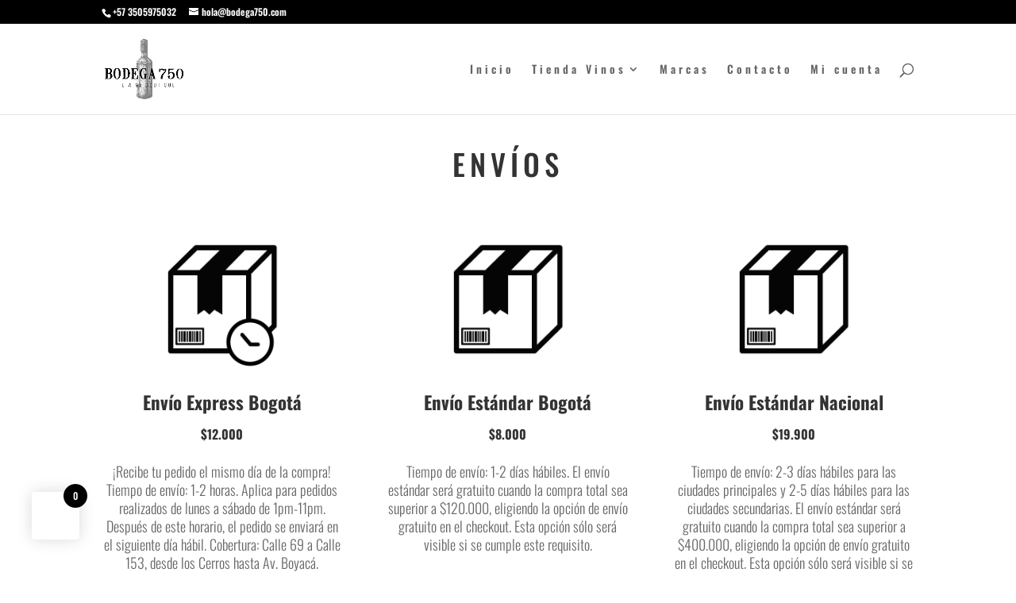

--- FILE ---
content_type: text/html; charset=UTF-8
request_url: https://bodega750.com/envios/
body_size: 17366
content:
<!DOCTYPE html><html lang="es" prefix="og: https://ogp.me/ns#"><head><script data-no-optimize="1">var litespeed_docref=sessionStorage.getItem("litespeed_docref");litespeed_docref&&(Object.defineProperty(document,"referrer",{get:function(){return litespeed_docref}}),sessionStorage.removeItem("litespeed_docref"));</script> <meta charset="UTF-8" /><meta http-equiv="X-UA-Compatible" content="IE=edge"><link rel="pingback" href="https://bodega750.com/xmlrpc.php" /><link rel="preconnect" href="https://fonts.gstatic.com" crossorigin /><title>ENVÍOS | BODEGA 750 | Vino A Domicilio</title><meta name="description" content="¡Recibe tu pedido el mismo día de la compra! Tiempo de envío: 1-2 horas. Aplica para pedidos realizados de lunes a sábado de 1pm-11pm. Después de este"/><meta name="robots" content="follow, index, max-snippet:-1, max-video-preview:-1, max-image-preview:large"/><link rel="canonical" href="https://bodega750.com/envios/" /><meta property="og:locale" content="es_ES" /><meta property="og:type" content="article" /><meta property="og:title" content="ENVÍOS | BODEGA 750 | Vino A Domicilio" /><meta property="og:description" content="¡Recibe tu pedido el mismo día de la compra! Tiempo de envío: 1-2 horas. Aplica para pedidos realizados de lunes a sábado de 1pm-11pm. Después de este" /><meta property="og:url" content="https://bodega750.com/envios/" /><meta property="og:site_name" content="BODEGA 750 | Vino a Domicilio" /><meta property="og:updated_time" content="2021-09-09T17:38:40-05:00" /><meta property="og:image" content="https://bodega750.com/wp-content/uploads/2021/08/social-bodega-750-boutique-vinos-y-licores-a-domicilio-bogota-colombia.jpg" /><meta property="og:image:secure_url" content="https://bodega750.com/wp-content/uploads/2021/08/social-bodega-750-boutique-vinos-y-licores-a-domicilio-bogota-colombia.jpg" /><meta property="og:image:width" content="1200" /><meta property="og:image:height" content="630" /><meta property="og:image:alt" content="ENVÍOS" /><meta property="og:image:type" content="image/jpeg" /><meta property="article:published_time" content="2021-08-20T06:37:27-05:00" /><meta property="article:modified_time" content="2021-09-09T17:38:40-05:00" /><meta name="twitter:card" content="summary_large_image" /><meta name="twitter:title" content="ENVÍOS | BODEGA 750 | Vino A Domicilio" /><meta name="twitter:description" content="¡Recibe tu pedido el mismo día de la compra! Tiempo de envío: 1-2 horas. Aplica para pedidos realizados de lunes a sábado de 1pm-11pm. Después de este" /><meta name="twitter:image" content="https://bodega750.com/wp-content/uploads/2021/08/social-bodega-750-boutique-vinos-y-licores-a-domicilio-bogota-colombia.jpg" /><meta name="twitter:label1" content="Tiempo de lectura" /><meta name="twitter:data1" content="3 minutos" /> <script type="application/ld+json" class="rank-math-schema">{"@context":"https://schema.org","@graph":[{"@type":"Place","@id":"https://bodega750.com/#place","address":{"@type":"PostalAddress","addressRegion":"Bogot\u00e1","postalCode":"110100","addressCountry":"Colombia"}},{"@type":["Winery","Organization"],"@id":"https://bodega750.com/#organization","name":"BODEGA 750","url":"https://bodega750.com","email":"hola@bodega750.com","address":{"@type":"PostalAddress","addressRegion":"Bogot\u00e1","postalCode":"110100","addressCountry":"Colombia"},"logo":{"@type":"ImageObject","@id":"https://bodega750.com/#logo","url":"https://bodega750.com/wp-content/uploads/2021/08/bodega-750-vinos-y-licores-a-domicilio-bogota-tienda-licores-a-domicilio-bogota.png","contentUrl":"https://bodega750.com/wp-content/uploads/2021/08/bodega-750-vinos-y-licores-a-domicilio-bogota-tienda-licores-a-domicilio-bogota.png","caption":"BODEGA 750","inLanguage":"es","width":"800","height":"800"},"priceRange":"$-$$-$$$","openingHours":["Monday,Tuesday,Wednesday 11:00-21:00","Thursday 11:00-00:00","Friday,Saturday 11:00-02:00","Sunday 12:00-18:00"],"location":{"@id":"https://bodega750.com/#place"},"image":{"@id":"https://bodega750.com/#logo"},"telephone":"+573186336516"},{"@type":"WebSite","@id":"https://bodega750.com/#website","url":"https://bodega750.com","name":"BODEGA 750","publisher":{"@id":"https://bodega750.com/#organization"},"inLanguage":"es"},{"@type":"ImageObject","@id":"https://bodega750.com/wp-content/uploads/2021/08/social-bodega-750-boutique-vinos-y-licores-a-domicilio-bogota-colombia.jpg","url":"https://bodega750.com/wp-content/uploads/2021/08/social-bodega-750-boutique-vinos-y-licores-a-domicilio-bogota-colombia.jpg","width":"1200","height":"630","inLanguage":"es"},{"@type":"WebPage","@id":"https://bodega750.com/envios/#webpage","url":"https://bodega750.com/envios/","name":"ENV\u00cdOS | BODEGA 750 | Vino A Domicilio","datePublished":"2021-08-20T06:37:27-05:00","dateModified":"2021-09-09T17:38:40-05:00","isPartOf":{"@id":"https://bodega750.com/#website"},"primaryImageOfPage":{"@id":"https://bodega750.com/wp-content/uploads/2021/08/social-bodega-750-boutique-vinos-y-licores-a-domicilio-bogota-colombia.jpg"},"inLanguage":"es"},{"@type":"Person","@id":"https://bodega750.com/author/yaimk/","name":"yaimk","url":"https://bodega750.com/author/yaimk/","image":{"@type":"ImageObject","@id":"https://secure.gravatar.com/avatar/f82078876665698b0f639bab20ff4a34bf83476cb624abd2a0a60210fbd23ba8?s=96&amp;d=mm&amp;r=g","url":"https://secure.gravatar.com/avatar/f82078876665698b0f639bab20ff4a34bf83476cb624abd2a0a60210fbd23ba8?s=96&amp;d=mm&amp;r=g","caption":"yaimk","inLanguage":"es"},"sameAs":["https://bodega750.com"],"worksFor":{"@id":"https://bodega750.com/#organization"}},{"@type":"Article","headline":"ENV\u00cdOS | BODEGA 750 | Vino A Domicilio","datePublished":"2021-08-20T06:37:27-05:00","dateModified":"2021-09-09T17:38:40-05:00","author":{"@id":"https://bodega750.com/author/yaimk/","name":"yaimk"},"publisher":{"@id":"https://bodega750.com/#organization"},"description":"\u00a1Recibe tu pedido el mismo d\u00eda de la compra! Tiempo de env\u00edo: 1-2 horas. Aplica para pedidos realizados de lunes a s\u00e1bado de 1pm-11pm. Despu\u00e9s de este","name":"ENV\u00cdOS | BODEGA 750 | Vino A Domicilio","@id":"https://bodega750.com/envios/#richSnippet","isPartOf":{"@id":"https://bodega750.com/envios/#webpage"},"image":{"@id":"https://bodega750.com/wp-content/uploads/2021/08/social-bodega-750-boutique-vinos-y-licores-a-domicilio-bogota-colombia.jpg"},"inLanguage":"es","mainEntityOfPage":{"@id":"https://bodega750.com/envios/#webpage"}}]}</script> <link rel='dns-prefetch' href='//www.googletagmanager.com' /><link rel="alternate" type="application/rss+xml" title="BODEGA 750 | Vino a Domicilio &raquo; Feed" href="https://bodega750.com/feed/" /><link rel="alternate" type="application/rss+xml" title="BODEGA 750 | Vino a Domicilio &raquo; Feed de los comentarios" href="https://bodega750.com/comments/feed/" /><link rel="alternate" title="oEmbed (JSON)" type="application/json+oembed" href="https://bodega750.com/wp-json/oembed/1.0/embed?url=https%3A%2F%2Fbodega750.com%2Fenvios%2F" /><link rel="alternate" title="oEmbed (XML)" type="text/xml+oembed" href="https://bodega750.com/wp-json/oembed/1.0/embed?url=https%3A%2F%2Fbodega750.com%2Fenvios%2F&#038;format=xml" /><meta content="Divi Child v.1.0.0" name="generator"/><style id="litespeed-ccss">:root{--wp--preset--aspect-ratio--square:1;--wp--preset--aspect-ratio--4-3:4/3;--wp--preset--aspect-ratio--3-4:3/4;--wp--preset--aspect-ratio--3-2:3/2;--wp--preset--aspect-ratio--2-3:2/3;--wp--preset--aspect-ratio--16-9:16/9;--wp--preset--aspect-ratio--9-16:9/16;--wp--preset--color--black:#000000;--wp--preset--color--cyan-bluish-gray:#abb8c3;--wp--preset--color--white:#ffffff;--wp--preset--color--pale-pink:#f78da7;--wp--preset--color--vivid-red:#cf2e2e;--wp--preset--color--luminous-vivid-orange:#ff6900;--wp--preset--color--luminous-vivid-amber:#fcb900;--wp--preset--color--light-green-cyan:#7bdcb5;--wp--preset--color--vivid-green-cyan:#00d084;--wp--preset--color--pale-cyan-blue:#8ed1fc;--wp--preset--color--vivid-cyan-blue:#0693e3;--wp--preset--color--vivid-purple:#9b51e0;--wp--preset--gradient--vivid-cyan-blue-to-vivid-purple:linear-gradient(135deg,rgba(6,147,227,1) 0%,rgb(155,81,224) 100%);--wp--preset--gradient--light-green-cyan-to-vivid-green-cyan:linear-gradient(135deg,rgb(122,220,180) 0%,rgb(0,208,130) 100%);--wp--preset--gradient--luminous-vivid-amber-to-luminous-vivid-orange:linear-gradient(135deg,rgba(252,185,0,1) 0%,rgba(255,105,0,1) 100%);--wp--preset--gradient--luminous-vivid-orange-to-vivid-red:linear-gradient(135deg,rgba(255,105,0,1) 0%,rgb(207,46,46) 100%);--wp--preset--gradient--very-light-gray-to-cyan-bluish-gray:linear-gradient(135deg,rgb(238,238,238) 0%,rgb(169,184,195) 100%);--wp--preset--gradient--cool-to-warm-spectrum:linear-gradient(135deg,rgb(74,234,220) 0%,rgb(151,120,209) 20%,rgb(207,42,186) 40%,rgb(238,44,130) 60%,rgb(251,105,98) 80%,rgb(254,248,76) 100%);--wp--preset--gradient--blush-light-purple:linear-gradient(135deg,rgb(255,206,236) 0%,rgb(152,150,240) 100%);--wp--preset--gradient--blush-bordeaux:linear-gradient(135deg,rgb(254,205,165) 0%,rgb(254,45,45) 50%,rgb(107,0,62) 100%);--wp--preset--gradient--luminous-dusk:linear-gradient(135deg,rgb(255,203,112) 0%,rgb(199,81,192) 50%,rgb(65,88,208) 100%);--wp--preset--gradient--pale-ocean:linear-gradient(135deg,rgb(255,245,203) 0%,rgb(182,227,212) 50%,rgb(51,167,181) 100%);--wp--preset--gradient--electric-grass:linear-gradient(135deg,rgb(202,248,128) 0%,rgb(113,206,126) 100%);--wp--preset--gradient--midnight:linear-gradient(135deg,rgb(2,3,129) 0%,rgb(40,116,252) 100%);--wp--preset--font-size--small:13px;--wp--preset--font-size--medium:20px;--wp--preset--font-size--large:36px;--wp--preset--font-size--x-large:42px;--wp--preset--spacing--20:0.44rem;--wp--preset--spacing--30:0.67rem;--wp--preset--spacing--40:1rem;--wp--preset--spacing--50:1.5rem;--wp--preset--spacing--60:2.25rem;--wp--preset--spacing--70:3.38rem;--wp--preset--spacing--80:5.06rem;--wp--preset--shadow--natural:6px 6px 9px rgba(0, 0, 0, 0.2);--wp--preset--shadow--deep:12px 12px 50px rgba(0, 0, 0, 0.4);--wp--preset--shadow--sharp:6px 6px 0px rgba(0, 0, 0, 0.2);--wp--preset--shadow--outlined:6px 6px 0px -3px rgba(255, 255, 255, 1), 6px 6px rgba(0, 0, 0, 1);--wp--preset--shadow--crisp:6px 6px 0px rgba(0, 0, 0, 1)}:root{--wp--style--global--content-size:823px;--wp--style--global--wide-size:1080px}:where(body){margin:0}body{padding-top:0;padding-right:0;padding-bottom:0;padding-left:0}:root{--woocommerce:#720eec;--wc-green:#7ad03a;--wc-red:#a00;--wc-orange:#ffba00;--wc-blue:#2ea2cc;--wc-primary:#720eec;--wc-primary-text:#fcfbfe;--wc-secondary:#e9e6ed;--wc-secondary-text:#515151;--wc-highlight:#958e09;--wc-highligh-text:white;--wc-content-bg:#fff;--wc-subtext:#767676;--wc-form-border-color:rgba(32, 7, 7, 0.8);--wc-form-border-radius:4px;--wc-form-border-width:1px}@media only screen and (max-width:768px){:root{--woocommerce:#720eec;--wc-green:#7ad03a;--wc-red:#a00;--wc-orange:#ffba00;--wc-blue:#2ea2cc;--wc-primary:#720eec;--wc-primary-text:#fcfbfe;--wc-secondary:#e9e6ed;--wc-secondary-text:#515151;--wc-highlight:#958e09;--wc-highligh-text:white;--wc-content-bg:#fff;--wc-subtext:#767676;--wc-form-border-color:rgba(32, 7, 7, 0.8);--wc-form-border-radius:4px;--wc-form-border-width:1px}}:root{--woocommerce:#720eec;--wc-green:#7ad03a;--wc-red:#a00;--wc-orange:#ffba00;--wc-blue:#2ea2cc;--wc-primary:#720eec;--wc-primary-text:#fcfbfe;--wc-secondary:#e9e6ed;--wc-secondary-text:#515151;--wc-highlight:#958e09;--wc-highligh-text:white;--wc-content-bg:#fff;--wc-subtext:#767676;--wc-form-border-color:rgba(32, 7, 7, 0.8);--wc-form-border-radius:4px;--wc-form-border-width:1px}.woocommerce-store-notice,p.demo_store{position:absolute;top:0;left:0;right:0;margin:0;width:100%;font-size:1em;padding:1em 0;text-align:center;background-color:#720eec;color:#fcfbfe;z-index:99998;box-shadow:0 1px 1em rgb(0 0 0/.2);display:none}.woocommerce-store-notice a,p.demo_store a{color:#fcfbfe;text-decoration:underline}[class*=hint--]{position:relative;display:inline-block}[class*=hint--]:after,[class*=hint--]:before{position:absolute;-webkit-transform:translate3d(0,0,0);-moz-transform:translate3d(0,0,0);transform:translate3d(0,0,0);visibility:hidden;opacity:0;z-index:1000000}[class*=hint--]:before{content:"";position:absolute;background:0 0;border:6px solid #fff0;z-index:1000001}[class*=hint--]:after{background:#383838;color:#fff;padding:8px 10px;font-size:12px;font-family:"Helvetica Neue",Helvetica,Arial,sans-serif;line-height:12px;white-space:nowrap;text-shadow:0-1px 0#000;box-shadow:4px 4px 8px rgb(0 0 0/.3)}[class*=hint--][aria-label]:after{content:attr(aria-label)}.hint--left:before{border-left-color:#383838;margin-right:-11px;margin-bottom:-6px}.hint--left:after{margin-bottom:-14px}.hint--left:after,.hint--left:before{right:100%;bottom:50%}[class^="woofc-icon-"]{font-family:"woofc"!important;speak:none;font-style:normal;font-weight:400;font-variant:normal;text-transform:none;line-height:1;-webkit-font-smoothing:antialiased;-moz-osx-font-smoothing:grayscale}.woofc-icon-cart6:before{content:""}.woofc-icon-icon10:before{content:""}.woofc-overlay{position:fixed;top:0;left:0;width:100%;height:100%;background:rgb(0 0 0/.7);z-index:99999998;opacity:0;visibility:hidden}.woofc-area{font-size:14px;padding:0;height:100%;max-height:100%;z-index:99999999;opacity:0;visibility:hidden;position:fixed}.woofc-area>div{align-self:stretch}.woofc-area *{box-sizing:border-box}.woofc-area .woofc-inner{width:100%;height:auto;position:fixed;display:flex;flex-direction:column}.woofc-area.woofc-position-05{position:fixed;left:50%;top:0;width:100%;max-width:460px;box-sizing:border-box;text-align:start;-webkit-transform:translate3d(-50%,0,0);transform:translate3d(-50%,0,0);border-radius:0;-moz-border-radius:0;-webkit-border-radius:0}.woofc-area.woofc-position-05 .woofc-inner{max-height:80%;-webkit-transform:translate3d(0,-50%,0);transform:translate3d(0,-50%,0)}.woofc-area.woofc-style-01 .woofc-inner{background-color:#cc6055}.woofc-area.woofc-style-01 .woofc-area-top{height:48px;line-height:48px;padding:0 60px 0 20px;position:relative;text-transform:uppercase;color:#fff;font-weight:700;background-color:rgb(0 0 0/.2)}.woofc-area.woofc-style-01 .woofc-area-top .woofc-area-heading{display:block;width:100%;height:100%;overflow:hidden}.woofc-area.woofc-style-01 .woofc-area-top .woofc-close{position:absolute;top:50%;right:20px;display:block;font-size:20px;color:#fff;text-align:center;-webkit-transform:translateY(-50%);transform:translateY(-50%)}.woofc-area.woofc-style-01 .woofc-area-mid{flex-grow:1;position:relative;margin:0 0 20px 0;padding:20px 0 0 0;overflow-x:hidden;overflow-y:auto}.woofc-area.woofc-style-01 .woofc-area-bot{padding-bottom:20px}.woofc-area.woofc-style-01 .woofc-no-item{padding:20px;text-align:center;color:#fff}.woofc-count{width:60px;height:60px;line-height:60px;text-align:center;background-color:#fff;display:block;position:fixed;left:40px;bottom:40px;z-index:99999997;border-radius:4px;-moz-border-radius:4px;-webkit-border-radius:4px;-moz-box-shadow:rgb(0 0 0/.15)0 0 20px;-webkit-box-shadow:rgb(0 0 0/.15)0 0 20px;box-shadow:rgb(0 0 0/.15)0 0 20px}.woofc-count i{font-size:24px;line-height:60px;color:#444}.woofc-count span{position:absolute;top:-10px;right:-10px;height:30px;width:30px;font-size:12px;line-height:30px;text-align:center;background:#e94b35;color:#fff;border-radius:50%;-moz-border-radius:50%;-webkit-border-radius:50%}.woofc-count.woofc-count-bottom-right{right:40px;left:auto}.woofc-menu-item .woofc-menu-item-inner{position:relative}.woofc-menu-item .woofc-menu-item-inner i{font-size:inherit;line-height:inherit;display:inline-block;margin-right:5px;width:20px}.woofc-menu-item .woofc-menu-item-inner:after{content:attr(data-count);display:block;background-color:#e94b35;color:#fff;font-size:10px;font-weight:400;width:16px;height:16px;line-height:16px;text-align:center;border-radius:8px;position:absolute;left:10px;top:-10px}.woofc-area-count{margin-left:5px}.woofc-area-count:before{content:"("}.woofc-area-count:after{content:")"}.woofc-area.woofc-style-01 .woofc-inner{background-color:#000}.woofc-count span{background-color:#000}a,body,div,form,h1,h2,h5,html,i,img,label,li,p,span,strong,ul{margin:0;padding:0;border:0;outline:0;font-size:100%;-ms-text-size-adjust:100%;-webkit-text-size-adjust:100%;vertical-align:baseline;background:#fff0}body{line-height:1}ul{list-style:none}:focus{outline:0}article,header,nav{display:block}body{font-family:Open Sans,Arial,sans-serif;font-size:14px;color:#666;background-color:#fff;line-height:1.7em;font-weight:500;-webkit-font-smoothing:antialiased;-moz-osx-font-smoothing:grayscale}body.et_cover_background{background-size:cover!important;background-position:top!important;background-repeat:no-repeat!important;background-attachment:fixed}a{color:#2ea3f2}a{text-decoration:none}p{padding-bottom:1em}p:not(.has-background):last-of-type{padding-bottom:0}strong{font-weight:700}i{font-style:italic}h1,h2,h5{color:#333;padding-bottom:10px;line-height:1em;font-weight:500}h1{font-size:30px}h2{font-size:26px}h5{font-size:16px}input{-webkit-appearance:none}input{font-family:inherit}img{max-width:100%;height:auto}.et-search-form{border-color:#2ea3f2}#main-content{background-color:#fff}.container{width:80%;max-width:1080px;margin:auto;position:relative}.page.et_pb_pagebuilder_layout #main-content{background-color:#fff0}@media (max-width:980px){#page-container{padding-top:80px}}*{-webkit-box-sizing:border-box;box-sizing:border-box}#et-info-email:before,#et-info-phone:before,#et_search_icon:before,.et-cart-info span:before,.mobile_menu_bar:before{font-family:ETmodules!important;speak:none;font-style:normal;font-weight:400;-webkit-font-feature-settings:normal;font-feature-settings:normal;font-variant:normal;text-transform:none;line-height:1;-webkit-font-smoothing:antialiased;-moz-osx-font-smoothing:grayscale;text-shadow:0 0;direction:ltr}.et-pb-icon{content:attr(data-icon)}.et-pb-icon{font-family:ETmodules;speak:none;font-weight:400;-webkit-font-feature-settings:normal;font-feature-settings:normal;font-variant:normal;text-transform:none;line-height:1;-webkit-font-smoothing:antialiased;font-size:96px;font-style:normal;display:inline-block;-webkit-box-sizing:border-box;box-sizing:border-box;direction:ltr}.et_pb_column_1_3 h2{font-size:23px}.et_pb_column_1_3 h5{font-size:16px}.et_pb_bg_layout_dark h2{color:#fff!important}.et_pb_module.et_pb_text_align_left{text-align:left}.et_pb_module.et_pb_text_align_center{text-align:center}.clearfix:after{visibility:hidden;display:block;font-size:0;content:" ";clear:both;height:0}.et_builder_inner_content{position:relative;z-index:1}.et_pb_css_mix_blend_mode_passthrough{mix-blend-mode:unset!important}.et_pb_module{position:relative;background-size:cover;background-position:50%;background-repeat:no-repeat}.et_pb_module{-webkit-animation-timing-function:linear;animation-timing-function:linear;-webkit-animation-duration:.2s;animation-duration:.2s}@media (min-width:981px){.et_pb_section div.et_pb_row .et_pb_column .et_pb_module:last-child{margin-bottom:0}}@media (max-width:980px){.et_pb_column .et_pb_module{margin-bottom:30px}.et_pb_row .et_pb_column .et_pb_module:last-child{margin-bottom:0}}@media (min-width:981px){.et_pb_gutters3 .et_pb_column{margin-right:5.5%}.et_pb_gutters3 .et_pb_column_4_4{width:100%}.et_pb_gutters3 .et_pb_column_4_4 .et_pb_module{margin-bottom:2.75%}.et_pb_gutters3 .et_pb_column_1_3{width:29.6667%}.et_pb_gutters3 .et_pb_column_1_3 .et_pb_module{margin-bottom:9.27%}}#top-menu li{word-wrap:break-word}.nav li ul{border-color:#2EA3F2}.mobile_menu_bar:before,.mobile_menu_bar:after{color:#2EA3F2}.container{text-align:left;position:relative}.et_fixed_nav.et_show_nav #page-container{padding-top:80px}.et_fixed_nav.et_show_nav.et_secondary_nav_enabled #page-container{padding-top:111px}.et_fixed_nav #main-header{position:fixed}.et_header_style_left #et-top-navigation{padding-top:33px}.et_header_style_left #et-top-navigation nav>ul>li>a{padding-bottom:33px}.et_header_style_left .logo_container{position:absolute;height:100%;width:100%}.et_header_style_left #et-top-navigation .mobile_menu_bar{padding-bottom:24px}#logo{width:auto;margin-bottom:0;max-height:54%;display:inline-block;float:none;vertical-align:middle;-webkit-transform:translate3d(0,0,0)}span.logo_helper{display:inline-block;height:100%;vertical-align:middle;width:0}#top-menu-nav,#top-menu{line-height:0}#et-top-navigation{font-weight:600}.et-cart-info span:before{content:"";margin-right:10px;position:relative}nav#top-menu-nav,#top-menu{float:left}#top-menu li{display:inline-block;font-size:14px;padding-right:22px}#top-menu>li:last-child{padding-right:0}#top-menu a{color:rgb(0 0 0/.6);text-decoration:none;display:block;position:relative}#et_search_icon:before{content:"U";font-size:17px;left:0;position:absolute;top:-3px}#et_top_search{float:right;margin:3px 0 0 22px;position:relative;display:block;width:18px}.et-search-form{top:0;bottom:0;right:0;position:absolute;z-index:1000;width:100%}.et-search-form input{width:90%;border:none;color:#333;position:absolute;top:0;bottom:0;right:30px;margin:auto;background:#fff0}.et-search-form .et-search-field::-ms-clear{width:0;height:0;display:none}.et_search_form_container{-webkit-animation:none;animation:none;-o-animation:none}.container.et_search_form_container{position:relative;opacity:0;height:1px}span.et_close_search_field{display:block;width:30px;height:30px;z-index:99999;position:absolute;right:0;top:0;bottom:0;margin:auto}span.et_close_search_field:after{font-family:"ETmodules";content:"M";speak:none;font-weight:400;font-variant:normal;text-transform:none;line-height:1;-webkit-font-smoothing:antialiased;font-size:32px;display:inline-block;-webkit-box-sizing:border-box;box-sizing:border-box}.container.et_menu_container{z-index:99}.et_search_outer{width:100%;overflow:hidden;position:absolute;top:0}form.et-search-form{background:#fff0!important}input[type="search"]::-webkit-search-cancel-button{-webkit-appearance:none}.et-cart-info{color:inherit}#et-top-navigation{float:right}#top-menu li li{padding:0 20px;margin:0}#top-menu li li a{padding:6px 20px;width:200px}#top-menu .menu-item-has-children>a:first-child:after{font-family:"ETmodules";content:"3";font-size:16px;position:absolute;right:0;top:0;font-weight:800}#top-menu .menu-item-has-children>a:first-child{padding-right:20px}#et_mobile_nav_menu{float:right;display:none}.mobile_menu_bar{position:relative;display:block;line-height:0}.mobile_menu_bar:before{content:"a";font-size:32px;left:0;position:relative;top:0}.mobile_nav .select_page{display:none}body.et_fixed_nav.et_secondary_nav_enabled #main-header{top:30px}@media all and (max-width:980px){.et_fixed_nav.et_show_nav.et_secondary_nav_enabled #page-container,.et_fixed_nav.et_show_nav #page-container{padding-top:80px}#top-menu{display:none}#et-top-navigation{margin-right:0}.et_fixed_nav #main-header{position:absolute}.et_header_style_left #et-top-navigation{padding-top:24px;display:block}.et_header_style_left #logo{max-width:50%}#et_top_search{margin:0 35px 0 0;float:left}#et_search_icon:before{top:7px}.et_header_style_left .et-search-form{width:50%!important;max-width:50%!important}#et_mobile_nav_menu{display:block}}@media all and (max-width:767px){#et-top-navigation{margin-right:0}}@media all and (max-width:479px){#et-top-navigation{margin-right:0}}#main-header{line-height:23px;font-weight:500;top:0;background-color:#fff;width:100%;-webkit-box-shadow:0 1px 0 rgb(0 0 0/.1);box-shadow:0 1px 0 rgb(0 0 0/.1);position:relative;z-index:99999}.nav li li{padding:0 20px;margin:0}.nav li{position:relative;line-height:1em}.nav li li{position:relative;line-height:2em}.nav li ul{position:absolute;padding:20px 0;z-index:9999;width:240px;background:#fff;visibility:hidden;opacity:0;border-top:3px solid #2ea3f2;box-shadow:0 2px 5px rgb(0 0 0/.1);-moz-box-shadow:0 2px 5px rgb(0 0 0/.1);-webkit-box-shadow:0 2px 5px rgb(0 0 0/.1);-webkit-transform:translateZ(0);text-align:left}.nav li li a{font-size:14px}.mobile_menu_bar{position:relative;display:block;line-height:0}.mobile_menu_bar:before{content:"a";font-size:32px;position:relative;left:0;top:0}.mobile_nav .select_page{display:none}#top-header{background-color:#2EA3F2}#top-header{font-size:12px;line-height:13px;z-index:100000;color:#fff}#top-header a,#top-header a{color:#fff}#top-header .container{padding-top:.75em;font-weight:600}#top-header,#top-header .container,#top-header #et-info{line-height:1em}.et_fixed_nav #top-header{top:0;left:0;right:0;position:fixed}#et-info{float:left}#et-info-phone,#et-info-email{position:relative}#et-info-phone:before{content:"";position:relative;top:2px;margin-right:2px}#et-info-phone{margin-right:13px}#et-info-email:before{content:"";margin-right:4px}#et-secondary-menu{float:right}#et-info{padding-bottom:.75em;display:block}#top-header .et-cart-info{margin-left:15px}@media all and (max-width:980px){.et_fixed_nav #top-header{position:absolute}#top-header .container{padding-top:0}#et-info{padding-top:.75em}#et-secondary-menu{display:none!important}#top-header .et-cart-info{margin-left:0}}@media all and (max-width:767px){#et-info,#et-secondary-menu{text-align:center;display:block;float:none}}.et_pb_scroll_top.et-pb-icon{text-align:center;background:rgb(0 0 0/.4);text-decoration:none;position:fixed;z-index:99999;bottom:125px;right:0;-webkit-border-top-left-radius:5px;-webkit-border-bottom-left-radius:5px;-moz-border-radius-topleft:5px;-moz-border-radius-bottomleft:5px;border-top-left-radius:5px;border-bottom-left-radius:5px;display:none;font-size:30px;padding:5px;color:#fff}.et_pb_scroll_top:before{content:"2"}p.demo_store{position:fixed!important;bottom:0!important;top:auto!important;z-index:100000}.et_pb_section{position:relative;background-color:#fff;background-position:50%;background-size:100%;background-size:cover}@media (min-width:981px){.et_pb_section{padding:4%0}}@media (max-width:980px){.et_pb_section{padding:50px 0}}.et_pb_row{width:80%;max-width:1080px;margin:auto;position:relative}.et_pb_row:after{content:"";display:block;clear:both;visibility:hidden;line-height:0;height:0;width:0}.et_pb_column{float:left;background-size:cover;background-position:50%;position:relative;z-index:2;min-height:1px}.et_pb_row .et_pb_column.et-last-child,.et_pb_row .et_pb_column:last-child{margin-right:0!important}.et_pb_column,.et_pb_row{background-size:cover;background-position:50%;background-repeat:no-repeat}@media (min-width:981px){.et_pb_row{padding:2%0}.et_pb_row .et_pb_column.et-last-child,.et_pb_row .et_pb_column:last-child{margin-right:0!important}}@media (max-width:980px){.et_pb_row{max-width:1080px}.et_pb_row{padding:30px 0}.et_pb_column{width:100%;margin-bottom:30px}.et_pb_row .et_pb_column.et-last-child,.et_pb_row .et_pb_column:last-child{margin-bottom:0}}@media (max-width:479px){.et_pb_column{width:100%!important}}.et_pb_text{word-wrap:break-word}.et_pb_text>:last-child{padding-bottom:0}.et_pb_text_inner{position:relative}.et_pb_image{margin-left:auto;margin-right:auto;line-height:0}.et_pb_image{display:block}.et_pb_image .et_pb_image_wrap{display:inline-block;position:relative;max-width:100%}.et_pb_image img{position:relative}.et_pb_space{-webkit-box-sizing:content-box;box-sizing:content-box;height:23px}.et_pb_divider_hidden{margin-bottom:0!important}.et_pb_divider_internal{display:inline-block;width:100%}.et_pb_space:after{content:"";display:table}.et_subscribe_loader{display:none;background:url(//bodega750.com/wp-content/themes/Divi/includes/builder/styles/images/subscribe-loader.gif);width:16px;height:16px;position:absolute;left:50%;top:16px;margin-left:-8px}.et_pb_newsletter_result{display:none}.et_pb_newsletter_success{text-align:center}.et_pb_contact_form_label{display:none}.et_pb_social_media_follow_network_name{display:none}body{font-size:14px}.mobile_menu_bar:before,.mobile_menu_bar:after{color:#000}.et-search-form,.nav li ul{border-color:#000}a{color:#000}.nav li ul{border-color:#6d6d6d}.et_secondary_nav_enabled #page-container #top-header{background-color:#000000!important}#main-header .nav li ul a{color:rgb(0 0 0/.7)}#top-menu li a,.et_search_form_container input{letter-spacing:4px}.et_search_form_container input::-moz-placeholder{letter-spacing:4px}.et_search_form_container input::-webkit-input-placeholder{letter-spacing:4px}.et_search_form_container input:-ms-input-placeholder{letter-spacing:4px}@media only screen and (min-width:981px){.et_header_style_left #et-top-navigation{padding:50px 0 0 0}.et_header_style_left #et-top-navigation nav>ul>li>a{padding-bottom:50px}#logo{max-height:72%}}@media only screen and (min-width:1350px){.et_pb_row{padding:27px 0}.et_pb_section{padding:54px 0}}@media only screen and (max-width:767px){body{font-size:13px}h1{font-size:23px}h2{font-size:19px}h5{font-size:12px}.et_pb_section{padding:5px 0}.et_pb_row{padding:29px 0}}h1,h2,h5{font-family:"Oswald",Helvetica,Arial,Lucida,sans-serif}body,input{font-family:"Oswald",Helvetica,Arial,Lucida,sans-serif}#main-header,#et-top-navigation{font-family:"Oswald",Helvetica,Arial,Lucida,sans-serif}.et_pb_signup_0_tb_footer.et_pb_subscribe .et_pb_newsletter_form .et_pb_newsletter_result h2{font-family:"Oswald",Helvetica,Arial,Lucida,sans-serif;font-size:20px}.et_pb_text_0 h1{font-family:"Oswald",Helvetica,Arial,Lucida,sans-serif;font-size:37px;letter-spacing:6px;text-align:center}.et_pb_image_0,.et_pb_image_1,.et_pb_image_2{width:60%;text-align:center}.et_pb_text_1,.et_pb_text_2,.et_pb_text_3{font-family:"Oswald",Helvetica,Arial,Lucida,sans-serif;font-weight:300;font-size:18px}.et_pb_text_1 h2,.et_pb_text_2 h2,.et_pb_text_3 h2{font-family:"Oswald",Helvetica,Arial,Lucida,sans-serif;text-align:center}.et_pb_text_1 h5,.et_pb_text_2 h5,.et_pb_text_3 h5{font-family:"Oswald",Helvetica,Arial,Lucida,sans-serif}.et_pb_divider_0{margin-top:5px!important;margin-bottom:15px!important}.et_pb_text_4 h1{text-align:center}@media only screen and (max-width:980px){.et_pb_image_0 .et_pb_image_wrap img,.et_pb_image_1 .et_pb_image_wrap img,.et_pb_image_2 .et_pb_image_wrap img{width:auto}}@media only screen and (max-width:767px){.et_pb_image_0 .et_pb_image_wrap img,.et_pb_image_1 .et_pb_image_wrap img,.et_pb_image_2 .et_pb_image_wrap img{width:auto}}.woocommerce-store-notice,p.demo_store{background-color:#000;padding:1em 0!important}.et-cart-info{display:none!important}</style><link rel="preload" data-asynced="1" data-optimized="2" as="style" onload="this.onload=null;this.rel='stylesheet'" href="https://bodega750.com/wp-content/litespeed/ucss/4c2bef1955928d2d079cdc2714d64908.css?ver=7711e" /><script type="litespeed/javascript">!function(a){"use strict";var b=function(b,c,d){function e(a){return h.body?a():void setTimeout(function(){e(a)})}function f(){i.addEventListener&&i.removeEventListener("load",f),i.media=d||"all"}var g,h=a.document,i=h.createElement("link");if(c)g=c;else{var j=(h.body||h.getElementsByTagName("head")[0]).childNodes;g=j[j.length-1]}var k=h.styleSheets;i.rel="stylesheet",i.href=b,i.media="only x",e(function(){g.parentNode.insertBefore(i,c?g:g.nextSibling)});var l=function(a){for(var b=i.href,c=k.length;c--;)if(k[c].href===b)return a();setTimeout(function(){l(a)})};return i.addEventListener&&i.addEventListener("load",f),i.onloadcssdefined=l,l(f),i};"undefined"!=typeof exports?exports.loadCSS=b:a.loadCSS=b}("undefined"!=typeof global?global:this);!function(a){if(a.loadCSS){var b=loadCSS.relpreload={};if(b.support=function(){try{return a.document.createElement("link").relList.supports("preload")}catch(b){return!1}},b.poly=function(){for(var b=a.document.getElementsByTagName("link"),c=0;c<b.length;c++){var d=b[c];"preload"===d.rel&&"style"===d.getAttribute("as")&&(a.loadCSS(d.href,d,d.getAttribute("media")),d.rel=null)}},!b.support()){b.poly();var c=a.setInterval(b.poly,300);a.addEventListener&&a.addEventListener("load",function(){b.poly(),a.clearInterval(c)}),a.attachEvent&&a.attachEvent("onload",function(){a.clearInterval(c)})}}}(this);</script><link rel="preload" as="image" href="https://bodega750.com/wp-content/uploads/2021/08/logo-bodega-750-boutique-vinos-y-licores-a-domicilio-bogota-colombia.png"><link rel="preload" as="image" href="https://bodega750.com/wp-content/uploads/2021/08/envios-express-bodega-750-tienda-online-vinos-y-licores-vino-a-domicilio-2.png"><link rel="preload" as="image" href="https://bodega750.com/wp-content/uploads/2021/08/envios-estandar-bodega-750-tienda-online-vinos-y-licores-vino-a-domicilio.png"><link rel="preload" as="image" href="https://bodega750.com/wp-content/uploads/2021/08/envios-estandar-bodega-750-tienda-online-vinos-y-licores-vino-a-domicilio.png"><link rel='preload' id='divi-dynamic-css' href='https://bodega750.com/wp-content/et-cache/422/et-divi-dynamic-tb-102-422.css?ver=1764946101' as='style' media='all' onload="this.onload=null;this.rel='stylesheet'" /> <script type="litespeed/javascript" data-src="https://bodega750.com/wp-includes/js/jquery/jquery.min.js?ver=3.7.1" id="jquery-core-js"></script> 
 <script type="litespeed/javascript" data-src="https://www.googletagmanager.com/gtag/js?id=G-6TQY3Z64NN" id="google_gtagjs-js"></script> <script id="google_gtagjs-js-after" type="litespeed/javascript">window.dataLayer=window.dataLayer||[];function gtag(){dataLayer.push(arguments)}
gtag("set","linker",{"domains":["bodega750.com"]});gtag("js",new Date());gtag("set","developer_id.dZTNiMT",!0);gtag("config","G-6TQY3Z64NN")</script> <link rel="https://api.w.org/" href="https://bodega750.com/wp-json/" /><link rel="alternate" title="JSON" type="application/json" href="https://bodega750.com/wp-json/wp/v2/pages/422" /><link rel="EditURI" type="application/rsd+xml" title="RSD" href="https://bodega750.com/xmlrpc.php?rsd" /><meta name="generator" content="WordPress 6.9" /><link rel='shortlink' href='https://bodega750.com/?p=422' /><meta name="generator" content="Site Kit by Google 1.170.0" /><meta name="google-site-verification" content="Yl1z4jC1eQojmXNI041M1wntNqQBPIrvMhj1ICZVb8Q" /><meta name="viewport" content="width=device-width, initial-scale=1.0, maximum-scale=1.0, user-scalable=0" />	<noscript><style>.woocommerce-product-gallery{ opacity: 1 !important; }</style></noscript>
 <script type="litespeed/javascript">(function(w,d,s,l,i){w[l]=w[l]||[];w[l].push({'gtm.start':new Date().getTime(),event:'gtm.js'});var f=d.getElementsByTagName(s)[0],j=d.createElement(s),dl=l!='dataLayer'?'&l='+l:'';j.async=!0;j.src='https://www.googletagmanager.com/gtm.js?id='+i+dl;f.parentNode.insertBefore(j,f)})(window,document,'script','dataLayer','GTM-TGNLCKJ')</script> <link rel="icon" href="https://bodega750.com/wp-content/uploads/2021/07/bodega-750-favicon-vinos-a-domicilio-100x100.png" sizes="32x32" /><link rel="icon" href="https://bodega750.com/wp-content/uploads/2021/07/bodega-750-favicon-vinos-a-domicilio-300x300.png" sizes="192x192" /><link rel="apple-touch-icon" href="https://bodega750.com/wp-content/uploads/2021/07/bodega-750-favicon-vinos-a-domicilio-300x300.png" /><meta name="msapplication-TileImage" content="https://bodega750.com/wp-content/uploads/2021/07/bodega-750-favicon-vinos-a-domicilio-300x300.png" /><link rel="preload" as="style" id="et-core-unified-tb-102-deferred-422-cached-inline-styles" href="https://bodega750.com/wp-content/et-cache/422/et-core-unified-tb-102-deferred-422.min.css?ver=1764946102" onload="this.onload=null;this.rel='stylesheet';" /></head><body class="wp-singular page-template-default page page-id-422 wp-theme-Divi wp-child-theme-divi-child theme-Divi et-tb-has-template et-tb-has-footer woocommerce-demo-store woocommerce-no-js et_button_no_icon et_pb_button_helper_class et_fixed_nav et_show_nav et_secondary_nav_enabled et_primary_nav_dropdown_animation_slide et_secondary_nav_dropdown_animation_fade et_header_style_left et_cover_background et_pb_gutter osx et_pb_gutters3 et_pb_pagebuilder_layout et_no_sidebar et_divi_theme et-db"><p role="complementary" aria-label="Aviso en la tienda" class="woocommerce-store-notice demo_store" data-notice-id="539a792cebf734b82b7ceb638b64841a" style="display:none;">Por compras superiores a $120.000 COP disfruta de envíos gratis en Bogotá y superiores a $350.000 a ciudades principales. <a role="button" href="#" class="woocommerce-store-notice__dismiss-link">Descartar</a></p><div id="page-container"><div id="et-boc" class="et-boc"><div id="top-header"><div class="container clearfix"><div id="et-info">
<span id="et-info-phone">+57 3505975032 </span>
<a href="mailto:hola@bodega750.com"><span id="et-info-email">hola@bodega750.com</span></a></div><div id="et-secondary-menu">
<a href="https://bodega750.com/carrito/" class="et-cart-info">
<span>0 elementos</span>
</a></div></div></div><header id="main-header" data-height-onload="99"><div class="container clearfix et_menu_container"><div class="logo_container">
<span class="logo_helper"></span>
<a href="https://bodega750.com/">
<img src="https://bodega750.com/wp-content/uploads/2021/08/logo-bodega-750-boutique-vinos-y-licores-a-domicilio-bogota-colombia.png" width="500" height="408" alt="BODEGA 750 | Vino a Domicilio" id="logo" data-height-percentage="72" fetchpriority="high" decoding="sync"/>
</a></div><div id="et-top-navigation" data-height="99" data-fixed-height="85"><nav id="top-menu-nav"><ul id="top-menu" class="nav"><li class="menu-item menu-item-type-post_type menu-item-object-page menu-item-home menu-item-24"><a href="https://bodega750.com/">Inicio</a></li><li class="menu-item menu-item-type-post_type menu-item-object-page menu-item-has-children menu-item-91"><a href="https://bodega750.com/tienda-vinos/">Tienda Vinos</a><ul class="sub-menu"><li class="menu-item menu-item-type-taxonomy menu-item-object-product_cat menu-item-708"><a href="https://bodega750.com/categoria-producto/argentina/">Argentina</a></li><li class="menu-item menu-item-type-taxonomy menu-item-object-product_cat menu-item-709"><a href="https://bodega750.com/categoria-producto/chile/">Chile</a></li><li class="menu-item menu-item-type-taxonomy menu-item-object-product_cat menu-item-712"><a href="https://bodega750.com/categoria-producto/espana/">España</a></li><li class="menu-item menu-item-type-taxonomy menu-item-object-product_cat menu-item-713"><a href="https://bodega750.com/categoria-producto/francia/">Francia</a></li><li class="menu-item menu-item-type-taxonomy menu-item-object-product_cat menu-item-711"><a href="https://bodega750.com/categoria-producto/italia/">Italia</a></li><li class="menu-item menu-item-type-taxonomy menu-item-object-product_cat menu-item-719"><a href="https://bodega750.com/categoria-producto/portugal/">Portugal</a></li><li class="menu-item menu-item-type-taxonomy menu-item-object-product_cat menu-item-710"><a href="https://bodega750.com/categoria-producto/uruguay/">Uruguay</a></li></ul></li><li class="menu-item menu-item-type-post_type menu-item-object-page menu-item-591"><a href="https://bodega750.com/marcas/">Marcas</a></li><li class="menu-item menu-item-type-post_type menu-item-object-page menu-item-227"><a href="https://bodega750.com/contacto/">Contacto</a></li><li class="menu-item menu-item-type-post_type menu-item-object-page menu-item-912"><a href="https://bodega750.com/mi-cuenta/">Mi cuenta</a></li></ul></nav><div id="et_top_search">
<span id="et_search_icon"></span></div><div id="et_mobile_nav_menu"><div class="mobile_nav closed">
<span class="select_page">Seleccionar página</span>
<span class="mobile_menu_bar mobile_menu_bar_toggle"></span></div></div></div></div><div class="et_search_outer"><div class="container et_search_form_container"><form role="search" method="get" class="et-search-form" action="https://bodega750.com/">
<input type="search" class="et-search-field" placeholder="Búsqueda &hellip;" value="" name="s" title="Buscar:" /></form>
<span class="et_close_search_field"></span></div></div></header><div id="et-main-area"><div id="main-content"><article id="post-422" class="post-422 page type-page status-publish hentry"><div class="entry-content"><div class="et-l et-l--post"><div class="et_builder_inner_content et_pb_gutters3"><div class="et_pb_section et_pb_section_0 et_section_regular" ><div class="et_pb_row et_pb_row_0"><div class="et_pb_column et_pb_column_4_4 et_pb_column_0  et_pb_css_mix_blend_mode_passthrough et-last-child"><div class="et_pb_module et_pb_text et_pb_text_0  et_pb_text_align_left et_pb_bg_layout_light"><div class="et_pb_text_inner"><h1>ENVÍOS</h1></div></div></div></div><div class="et_pb_row et_pb_row_1"><div class="et_pb_column et_pb_column_1_3 et_pb_column_1  et_pb_css_mix_blend_mode_passthrough"><div class="et_pb_module et_pb_image et_pb_image_0">
<span class="et_pb_image_wrap "><img fetchpriority="high" decoding="sync" width="400" height="400" src="https://bodega750.com/wp-content/uploads/2021/08/envios-express-bodega-750-tienda-online-vinos-y-licores-vino-a-domicilio-2.png" alt="Vino a domicilio bogotá" title="envios-express-bodega-750-tienda-online-vinos-y-licores-vino-a-domicilio" srcset="https://bodega750.com/wp-content/uploads/2021/08/envios-express-bodega-750-tienda-online-vinos-y-licores-vino-a-domicilio-2.png 400w, https://bodega750.com/wp-content/uploads/2021/08/envios-express-bodega-750-tienda-online-vinos-y-licores-vino-a-domicilio-2-300x300.png.webp 300w, https://bodega750.com/wp-content/uploads/2021/08/envios-express-bodega-750-tienda-online-vinos-y-licores-vino-a-domicilio-2-150x150.png.webp 150w, https://bodega750.com/wp-content/uploads/2021/08/envios-express-bodega-750-tienda-online-vinos-y-licores-vino-a-domicilio-2-100x100.png.webp 100w" sizes="(max-width: 400px) 100vw, 400px" class="wp-image-552"/></span></div><div class="et_pb_module et_pb_text et_pb_text_1  et_pb_text_align_center et_pb_bg_layout_light"><div class="et_pb_text_inner"><h2><strong><span>Envío Express Bogotá</span></strong></h2><h5><strong><span></span></strong></h5><h5><strong><span>$12.000</span></strong></h5><p><span></span></p><p><span>¡Recibe tu pedido el mismo día de la compra! Tiempo de envío: 1-2 horas. Aplica para pedidos realizados de lunes a sábado de 1pm-11pm. Después de este horario, el pedido se enviará en el siguiente día hábil. Cobertura: Calle 69 a Calle 153, desde los Cerros hasta Av. Boyacá.</span></p></div></div></div><div class="et_pb_column et_pb_column_1_3 et_pb_column_2  et_pb_css_mix_blend_mode_passthrough"><div class="et_pb_module et_pb_image et_pb_image_1">
<span class="et_pb_image_wrap "><img decoding="sync" width="400" height="400" src="https://bodega750.com/wp-content/uploads/2021/08/envios-estandar-bodega-750-tienda-online-vinos-y-licores-vino-a-domicilio.png" alt="Vino a domicilio bogota" title="envios-estandar-bodega-750-tienda-online-vinos-y-licores-vino-a-domicilio" srcset="https://bodega750.com/wp-content/uploads/2021/08/envios-estandar-bodega-750-tienda-online-vinos-y-licores-vino-a-domicilio.png 400w, https://bodega750.com/wp-content/uploads/2021/08/envios-estandar-bodega-750-tienda-online-vinos-y-licores-vino-a-domicilio-300x300.png.webp 300w, https://bodega750.com/wp-content/uploads/2021/08/envios-estandar-bodega-750-tienda-online-vinos-y-licores-vino-a-domicilio-150x150.png.webp 150w, https://bodega750.com/wp-content/uploads/2021/08/envios-estandar-bodega-750-tienda-online-vinos-y-licores-vino-a-domicilio-100x100.png.webp 100w" sizes="(max-width: 400px) 100vw, 400px" class="wp-image-549" fetchpriority="high"/></span></div><div class="et_pb_module et_pb_text et_pb_text_2  et_pb_text_align_center et_pb_bg_layout_light"><div class="et_pb_text_inner"><h2><strong><span>Envío Estándar Bogotá</span></strong></h2><h5><strong><span></span></strong></h5><h5><strong><span>$8.000</span></strong></h5><p><span></span></p><p><span>Tiempo de envío: 1-2 días hábiles. El envío estándar será gratuito cuando la compra total sea superior a $120.000, eligiendo la opción de envío gratuito en el checkout. Esta opción sólo será visible si se cumple este requisito.</span></p></div></div></div><div class="et_pb_column et_pb_column_1_3 et_pb_column_3  et_pb_css_mix_blend_mode_passthrough et-last-child"><div class="et_pb_module et_pb_image et_pb_image_2">
<span class="et_pb_image_wrap "><img decoding="sync" width="400" height="400" src="https://bodega750.com/wp-content/uploads/2021/08/envios-estandar-bodega-750-tienda-online-vinos-y-licores-vino-a-domicilio.png" alt="Vino a domicilio bogota" title="envios-estandar-bodega-750-tienda-online-vinos-y-licores-vino-a-domicilio" srcset="https://bodega750.com/wp-content/uploads/2021/08/envios-estandar-bodega-750-tienda-online-vinos-y-licores-vino-a-domicilio.png 400w, https://bodega750.com/wp-content/uploads/2021/08/envios-estandar-bodega-750-tienda-online-vinos-y-licores-vino-a-domicilio-300x300.png.webp 300w, https://bodega750.com/wp-content/uploads/2021/08/envios-estandar-bodega-750-tienda-online-vinos-y-licores-vino-a-domicilio-150x150.png.webp 150w, https://bodega750.com/wp-content/uploads/2021/08/envios-estandar-bodega-750-tienda-online-vinos-y-licores-vino-a-domicilio-100x100.png.webp 100w" sizes="(max-width: 400px) 100vw, 400px" class="wp-image-549" fetchpriority="high"/></span></div><div class="et_pb_module et_pb_text et_pb_text_3  et_pb_text_align_center et_pb_bg_layout_light"><div class="et_pb_text_inner"><h2><strong><span>Envío Estándar Nacional</span></strong></h2><h5><strong><span></span></strong></h5><h5><strong><span>$19.900</span></strong></h5><p><span></span></p><p><span>Tiempo de envío: 2-3 días hábiles para las ciudades principales y 2-5 días hábiles para las ciudades secundarias. El envío estándar será gratuito cuando la compra total sea superior a $400.000, eligiendo la opción de envío gratuito en el checkout. Esta opción sólo será visible si se cumple este requisito.</span></p></div></div></div></div><div class="et_pb_row et_pb_row_2"><div class="et_pb_column et_pb_column_4_4 et_pb_column_4  et_pb_css_mix_blend_mode_passthrough et-last-child"><div class="et_pb_module et_pb_divider_0 et_pb_space et_pb_divider_hidden"><div class="et_pb_divider_internal"></div></div><div class="et_pb_module et_pb_text et_pb_text_4  et_pb_text_align_left et_pb_bg_layout_light"><div class="et_pb_text_inner"><h1 data-fontsize="24" data-lineheight="33.6px" class="fusion-responsive-typography-calculated">Tiempo de procesamiento de las órdenes</h1></div></div><div class="et_pb_module et_pb_text et_pb_text_5  et_pb_text_align_justified et_pb_bg_layout_light"><div class="et_pb_text_inner"><div class="fusion-fullwidth fullwidth-box fusion-builder-row-2 nonhundred-percent-fullwidth non-hundred-percent-height-scrolling"><div class="fusion-builder-row fusion-row"><div class="fusion-layout-column fusion_builder_column fusion-builder-column-4 fusion_builder_column_1_1 1_1 fusion-one-full fusion-column-first fusion-column-last"><div class="fusion-column-wrapper fusion-flex-column-wrapper-legacy"><div class="fusion-text fusion-text-5"><h1 data-fontsize="24" data-lineheight="33.6px" class="fusion-responsive-typography-calculated"><span style="font-size: 16px;">Las órdenes serán procesadas el mismo día cuando la compra se realice de lunes a sábado antes de las 11pm. Las órdenes realizadas después de este horario, y las que se efectúen los días domingos y festivos, serán procesadas el día siguiente hábil. En la eventualidad de que el producto no se encuentre disponible en inventario este tiempo puede tomar hasta 8 días calendario.</span></h1></div></div></div></div></div></div></div></div></div></div></div></div></div></article></div><footer class="et-l et-l--footer"><div class="et_builder_inner_content et_pb_gutters3"><div class="et_pb_section et_pb_section_1_tb_footer et_pb_with_background et_section_regular" ><div class="et_pb_row et_pb_row_0_tb_footer et_pb_row_fullwidth et_pb_equal_columns et_pb_gutters1"><div class="et_pb_column et_pb_column_1_2 et_pb_column_0_tb_footer  et_pb_css_mix_blend_mode_passthrough"><div class="et_pb_module et_pb_text et_pb_text_0_tb_footer  et_pb_text_align_left et_pb_bg_layout_dark"><div class="et_pb_text_inner"><h2>Disfruta de nuestro vino a domicilio</h2></div></div><div class="et_pb_module et_pb_text et_pb_text_1_tb_footer  et_pb_text_align_left et_pb_text_align_center-tablet et_pb_bg_layout_dark"><div class="et_pb_text_inner"><h4>Lunes a jueves</h4><p>12PM -12AM</p></div></div><div class="et_pb_module et_pb_text et_pb_text_2_tb_footer  et_pb_text_align_left et_pb_text_align_center-tablet et_pb_bg_layout_dark"><div class="et_pb_text_inner"><h4>Viernes a sábado</h4><p>12 PM - 2 AM</p></div></div><div class="et_pb_button_module_wrapper et_pb_button_0_tb_footer_wrapper et_pb_button_alignment_left et_pb_button_alignment_tablet_center et_pb_button_alignment_phone_center et_pb_module ">
<a class="et_pb_button et_pb_button_0_tb_footer et_hover_enabled et_pb_bg_layout_light" href="https://bodega750.com/tienda-vinos/">Visita la tienda</a></div></div><div class="et_pb_column et_pb_column_1_2 et_pb_column_1_tb_footer  et_pb_css_mix_blend_mode_passthrough et-last-child"><div class="et_pb_module et_pb_signup_0_tb_footer et_pb_recaptcha_enabled et_pb_newsletter_layout_top_bottom et_pb_newsletter et_pb_subscribe clearfix  et_pb_text_align_left et_pb_text_align_center-tablet et_pb_bg_layout_dark"><div class="et_pb_newsletter_description"><h2 class="et_pb_module_header">NEWSLETTER</h2><div><p class="widget-title fusion-responsive-typography-calculated" data-fontsize="20" data-lineheight="28px">¡Suscríbete para recibir las últimas noticias y promociones de BODEGA 750!</p></div></div><div class="et_pb_newsletter_form"><form method="post"><div class="et_pb_newsletter_result et_pb_newsletter_error"></div><div class="et_pb_newsletter_result et_pb_newsletter_success"><h2>¡GRACIAS POR SUSCRIBIRTE!</h2></div><div class="et_pb_newsletter_fields"><p class="et_pb_newsletter_field et_pb_contact_field_last et_pb_contact_field_last_tablet et_pb_contact_field_last_phone">
<label class="et_pb_contact_form_label" for="et_pb_signup_firstname" style="display: none;">Nombre</label>
<input id="et_pb_signup_firstname" class="input" type="text" placeholder="Nombre" name="et_pb_signup_firstname"></p><p class="et_pb_newsletter_field et_pb_contact_field_last et_pb_contact_field_last_tablet et_pb_contact_field_last_phone">
<label class="et_pb_contact_form_label" for="et_pb_signup_email" style="display: none;">Correo electrónico</label>
<input id="et_pb_signup_email" class="input" type="text" placeholder="Correo electrónico" name="et_pb_signup_email"></p><p class="et_pb_newsletter_button_wrap">
<a class="et_pb_newsletter_button et_pb_button" href="#" data-icon="">
<span class="et_subscribe_loader"></span>
<span class="et_pb_newsletter_button_text">SUSCRÍBETE</span>
</a></p></div>
<input type="hidden" value="mailpoet" name="et_pb_signup_provider" />
<input type="hidden" value="3" name="et_pb_signup_list_id" />
<input type="hidden" value="bodega750com" name="et_pb_signup_account_name" />
<input type="hidden" value="true" name="et_pb_signup_ip_address" /><input type="hidden" value="9157289fae55c1ce543a1c9c0b7032be" name="et_pb_signup_checksum" /></form></div></div></div></div></div><div class="et_pb_section et_pb_section_2_tb_footer et_section_regular" ><div class="et_pb_row et_pb_row_1_tb_footer"><div class="et_pb_column et_pb_column_1_4 et_pb_column_2_tb_footer  et_pb_css_mix_blend_mode_passthrough"><div class="et_pb_module et_pb_text et_pb_text_3_tb_footer  et_pb_text_align_left et_pb_text_align_center-tablet et_pb_bg_layout_light"><div class="et_pb_text_inner"><p><a href="https://bodega750.com/terminos-y-condiciones/" title="TERMINOS Y CONDICIONES">TERMINOS Y CONDICIONES</a></p><p><a href="https://bodega750.com/envios/" title="ENVÍOS">ENVÍOS</a></p><p><a href="https://bodega750.com/faq/" title="FAQ">FAQ</a></p></div></div><ul class="et_pb_module et_pb_social_media_follow et_pb_social_media_follow_0_tb_footer clearfix  et_pb_text_align_left et_pb_text_align_center-tablet et_pb_bg_layout_light"><li
class='et_pb_social_media_follow_network_0_tb_footer et_pb_social_icon et_pb_social_network_link  et-social-facebook'><a
href='https://www.facebook.com/BODEGA750.TIENDA'
class='icon et_pb_with_border'
title='Seguir en Facebook'
target="_blank"><span
class='et_pb_social_media_follow_network_name'
aria-hidden='true'
>Seguir</span></a></li><li
class='et_pb_social_media_follow_network_1_tb_footer et_pb_social_icon et_pb_social_network_link  et-social-instagram'><a
href='https://www.instagram.com/bodega_750/'
class='icon et_pb_with_border'
title='Seguir en Instagram'
target="_blank"><span
class='et_pb_social_media_follow_network_name'
aria-hidden='true'
>Seguir</span></a></li></ul></div><div class="et_pb_column et_pb_column_3_4 et_pb_column_3_tb_footer  et_pb_css_mix_blend_mode_passthrough et-last-child"><div class="et_pb_module et_pb_text et_pb_text_4_tb_footer  et_pb_text_align_left et_pb_text_align_center-tablet et_pb_bg_layout_light"><div class="et_pb_text_inner"><p>PAGA FÁCIL Y SEGURO CON:</p></div></div><div class="et_pb_module et_pb_image et_pb_image_0_tb_footer">
<a href="https://wompi.co/" target="_blank"><span class="et_pb_image_wrap "><img data-lazyloaded="1" src="[data-uri]" loading="lazy" decoding="async" width="1300" height="220" data-src="https://bodega750.com/wp-content/uploads/2021/08/pagos-seguros-por-wompi-bodega-750-vino-a-domicilio-2.png" alt="Vino a domicilio" title="pagos-seguros-por-wompi-bodega-750-vino-a-domicilio-2" data-srcset="https://bodega750.com/wp-content/uploads/2021/08/pagos-seguros-por-wompi-bodega-750-vino-a-domicilio-2.png 1300w, https://bodega750.com/wp-content/uploads/2021/08/pagos-seguros-por-wompi-bodega-750-vino-a-domicilio-2-1280x217.png 1280w, https://bodega750.com/wp-content/uploads/2021/08/pagos-seguros-por-wompi-bodega-750-vino-a-domicilio-2-980x166.png.webp 980w, https://bodega750.com/wp-content/uploads/2021/08/pagos-seguros-por-wompi-bodega-750-vino-a-domicilio-2-480x81.png.webp 480w" data-sizes="(min-width: 0px) and (max-width: 480px) 480px, (min-width: 481px) and (max-width: 980px) 980px, (min-width: 981px) and (max-width: 1280px) 1280px, (min-width: 1281px) 1300px, 100vw" class="wp-image-419" /></span></a></div></div></div></div><div class="et_pb_section et_pb_section_3_tb_footer et_pb_with_background et_section_regular" ><div class="et_pb_row et_pb_row_2_tb_footer"><div class="et_pb_column et_pb_column_4_4 et_pb_column_4_tb_footer  et_pb_css_mix_blend_mode_passthrough et-last-child"><div class="et_pb_module et_pb_text et_pb_text_5_tb_footer  et_pb_text_align_left et_pb_bg_layout_light"><div class="et_pb_text_inner"><p style="text-align: center;">© Copyright 2021 | by SOZA GROUP S.A.S. | All Rights Reserved.</p></div></div></div></div></div></div></footer></div></div></div> <script type="speculationrules">{"prefetch":[{"source":"document","where":{"and":[{"href_matches":"/*"},{"not":{"href_matches":["/wp-*.php","/wp-admin/*","/wp-content/uploads/*","/wp-content/*","/wp-content/plugins/*","/wp-content/themes/divi-child/*","/wp-content/themes/Divi/*","/*\\?(.+)"]}},{"not":{"selector_matches":"a[rel~=\"nofollow\"]"}},{"not":{"selector_matches":".no-prefetch, .no-prefetch a"}}]},"eagerness":"conservative"}]}</script> <div id="woofc-area" class="woofc-area woofc-position-05 woofc-effect-05 woofc-slide-yes woofc-rounded-no woofc-style-01"><div class="woofc-inner woofc-cart-area" data-nonce="9eccce24ce"><div class="woofc-area-top"><span class="woofc-area-heading">Shopping cart<span class="woofc-area-count">0</span></span><div class="woofc-close hint--left" aria-label="Close"><i class="woofc-icon-icon10"></i></div></div><div class="woofc-area-mid woofc-items"><div class="woofc-no-item">Aún no agregaste productos.</div></div><div class="woofc-area-bot"><div class="woofc-continue"><span class="woofc-continue-url" data-url="">Seguir viendo</span></div></div></div></div><div id="woofc-count" class="woofc-count woofc-count-0 woofc-count-bottom-left" data-count="0"><i class="woofc-icon-cart7"></i><span id="woofc-count-number" class="woofc-count-number">0</span></div><div class="woofc-overlay"></div> <script type="litespeed/javascript" data-src="https://bodega750.com/wp-content/plugins/woo-fly-cart/assets/perfect-scrollbar/js/perfect-scrollbar.jquery.min.js?ver=5.9.9" id="perfect-scrollbar-js"></script> <script type="litespeed/javascript" data-src="https://www.google.com/recaptcha/api.js?render=6LdPYOUbAAAAAD-8TVDy9x7YItJxnNkVG8E4toJS&amp;ver=4.27.5" id="et-recaptcha-v3-js"></script> <span class="et_pb_scroll_top et-pb-icon"></span> <script data-no-optimize="1">window.lazyLoadOptions=Object.assign({},{threshold:300},window.lazyLoadOptions||{});!function(t,e){"object"==typeof exports&&"undefined"!=typeof module?module.exports=e():"function"==typeof define&&define.amd?define(e):(t="undefined"!=typeof globalThis?globalThis:t||self).LazyLoad=e()}(this,function(){"use strict";function e(){return(e=Object.assign||function(t){for(var e=1;e<arguments.length;e++){var n,a=arguments[e];for(n in a)Object.prototype.hasOwnProperty.call(a,n)&&(t[n]=a[n])}return t}).apply(this,arguments)}function o(t){return e({},at,t)}function l(t,e){return t.getAttribute(gt+e)}function c(t){return l(t,vt)}function s(t,e){return function(t,e,n){e=gt+e;null!==n?t.setAttribute(e,n):t.removeAttribute(e)}(t,vt,e)}function i(t){return s(t,null),0}function r(t){return null===c(t)}function u(t){return c(t)===_t}function d(t,e,n,a){t&&(void 0===a?void 0===n?t(e):t(e,n):t(e,n,a))}function f(t,e){et?t.classList.add(e):t.className+=(t.className?" ":"")+e}function _(t,e){et?t.classList.remove(e):t.className=t.className.replace(new RegExp("(^|\\s+)"+e+"(\\s+|$)")," ").replace(/^\s+/,"").replace(/\s+$/,"")}function g(t){return t.llTempImage}function v(t,e){!e||(e=e._observer)&&e.unobserve(t)}function b(t,e){t&&(t.loadingCount+=e)}function p(t,e){t&&(t.toLoadCount=e)}function n(t){for(var e,n=[],a=0;e=t.children[a];a+=1)"SOURCE"===e.tagName&&n.push(e);return n}function h(t,e){(t=t.parentNode)&&"PICTURE"===t.tagName&&n(t).forEach(e)}function a(t,e){n(t).forEach(e)}function m(t){return!!t[lt]}function E(t){return t[lt]}function I(t){return delete t[lt]}function y(e,t){var n;m(e)||(n={},t.forEach(function(t){n[t]=e.getAttribute(t)}),e[lt]=n)}function L(a,t){var o;m(a)&&(o=E(a),t.forEach(function(t){var e,n;e=a,(t=o[n=t])?e.setAttribute(n,t):e.removeAttribute(n)}))}function k(t,e,n){f(t,e.class_loading),s(t,st),n&&(b(n,1),d(e.callback_loading,t,n))}function A(t,e,n){n&&t.setAttribute(e,n)}function O(t,e){A(t,rt,l(t,e.data_sizes)),A(t,it,l(t,e.data_srcset)),A(t,ot,l(t,e.data_src))}function w(t,e,n){var a=l(t,e.data_bg_multi),o=l(t,e.data_bg_multi_hidpi);(a=nt&&o?o:a)&&(t.style.backgroundImage=a,n=n,f(t=t,(e=e).class_applied),s(t,dt),n&&(e.unobserve_completed&&v(t,e),d(e.callback_applied,t,n)))}function x(t,e){!e||0<e.loadingCount||0<e.toLoadCount||d(t.callback_finish,e)}function M(t,e,n){t.addEventListener(e,n),t.llEvLisnrs[e]=n}function N(t){return!!t.llEvLisnrs}function z(t){if(N(t)){var e,n,a=t.llEvLisnrs;for(e in a){var o=a[e];n=e,o=o,t.removeEventListener(n,o)}delete t.llEvLisnrs}}function C(t,e,n){var a;delete t.llTempImage,b(n,-1),(a=n)&&--a.toLoadCount,_(t,e.class_loading),e.unobserve_completed&&v(t,n)}function R(i,r,c){var l=g(i)||i;N(l)||function(t,e,n){N(t)||(t.llEvLisnrs={});var a="VIDEO"===t.tagName?"loadeddata":"load";M(t,a,e),M(t,"error",n)}(l,function(t){var e,n,a,o;n=r,a=c,o=u(e=i),C(e,n,a),f(e,n.class_loaded),s(e,ut),d(n.callback_loaded,e,a),o||x(n,a),z(l)},function(t){var e,n,a,o;n=r,a=c,o=u(e=i),C(e,n,a),f(e,n.class_error),s(e,ft),d(n.callback_error,e,a),o||x(n,a),z(l)})}function T(t,e,n){var a,o,i,r,c;t.llTempImage=document.createElement("IMG"),R(t,e,n),m(c=t)||(c[lt]={backgroundImage:c.style.backgroundImage}),i=n,r=l(a=t,(o=e).data_bg),c=l(a,o.data_bg_hidpi),(r=nt&&c?c:r)&&(a.style.backgroundImage='url("'.concat(r,'")'),g(a).setAttribute(ot,r),k(a,o,i)),w(t,e,n)}function G(t,e,n){var a;R(t,e,n),a=e,e=n,(t=Et[(n=t).tagName])&&(t(n,a),k(n,a,e))}function D(t,e,n){var a;a=t,(-1<It.indexOf(a.tagName)?G:T)(t,e,n)}function S(t,e,n){var a;t.setAttribute("loading","lazy"),R(t,e,n),a=e,(e=Et[(n=t).tagName])&&e(n,a),s(t,_t)}function V(t){t.removeAttribute(ot),t.removeAttribute(it),t.removeAttribute(rt)}function j(t){h(t,function(t){L(t,mt)}),L(t,mt)}function F(t){var e;(e=yt[t.tagName])?e(t):m(e=t)&&(t=E(e),e.style.backgroundImage=t.backgroundImage)}function P(t,e){var n;F(t),n=e,r(e=t)||u(e)||(_(e,n.class_entered),_(e,n.class_exited),_(e,n.class_applied),_(e,n.class_loading),_(e,n.class_loaded),_(e,n.class_error)),i(t),I(t)}function U(t,e,n,a){var o;n.cancel_on_exit&&(c(t)!==st||"IMG"===t.tagName&&(z(t),h(o=t,function(t){V(t)}),V(o),j(t),_(t,n.class_loading),b(a,-1),i(t),d(n.callback_cancel,t,e,a)))}function $(t,e,n,a){var o,i,r=(i=t,0<=bt.indexOf(c(i)));s(t,"entered"),f(t,n.class_entered),_(t,n.class_exited),o=t,i=a,n.unobserve_entered&&v(o,i),d(n.callback_enter,t,e,a),r||D(t,n,a)}function q(t){return t.use_native&&"loading"in HTMLImageElement.prototype}function H(t,o,i){t.forEach(function(t){return(a=t).isIntersecting||0<a.intersectionRatio?$(t.target,t,o,i):(e=t.target,n=t,a=o,t=i,void(r(e)||(f(e,a.class_exited),U(e,n,a,t),d(a.callback_exit,e,n,t))));var e,n,a})}function B(e,n){var t;tt&&!q(e)&&(n._observer=new IntersectionObserver(function(t){H(t,e,n)},{root:(t=e).container===document?null:t.container,rootMargin:t.thresholds||t.threshold+"px"}))}function J(t){return Array.prototype.slice.call(t)}function K(t){return t.container.querySelectorAll(t.elements_selector)}function Q(t){return c(t)===ft}function W(t,e){return e=t||K(e),J(e).filter(r)}function X(e,t){var n;(n=K(e),J(n).filter(Q)).forEach(function(t){_(t,e.class_error),i(t)}),t.update()}function t(t,e){var n,a,t=o(t);this._settings=t,this.loadingCount=0,B(t,this),n=t,a=this,Y&&window.addEventListener("online",function(){X(n,a)}),this.update(e)}var Y="undefined"!=typeof window,Z=Y&&!("onscroll"in window)||"undefined"!=typeof navigator&&/(gle|ing|ro)bot|crawl|spider/i.test(navigator.userAgent),tt=Y&&"IntersectionObserver"in window,et=Y&&"classList"in document.createElement("p"),nt=Y&&1<window.devicePixelRatio,at={elements_selector:".lazy",container:Z||Y?document:null,threshold:300,thresholds:null,data_src:"src",data_srcset:"srcset",data_sizes:"sizes",data_bg:"bg",data_bg_hidpi:"bg-hidpi",data_bg_multi:"bg-multi",data_bg_multi_hidpi:"bg-multi-hidpi",data_poster:"poster",class_applied:"applied",class_loading:"litespeed-loading",class_loaded:"litespeed-loaded",class_error:"error",class_entered:"entered",class_exited:"exited",unobserve_completed:!0,unobserve_entered:!1,cancel_on_exit:!0,callback_enter:null,callback_exit:null,callback_applied:null,callback_loading:null,callback_loaded:null,callback_error:null,callback_finish:null,callback_cancel:null,use_native:!1},ot="src",it="srcset",rt="sizes",ct="poster",lt="llOriginalAttrs",st="loading",ut="loaded",dt="applied",ft="error",_t="native",gt="data-",vt="ll-status",bt=[st,ut,dt,ft],pt=[ot],ht=[ot,ct],mt=[ot,it,rt],Et={IMG:function(t,e){h(t,function(t){y(t,mt),O(t,e)}),y(t,mt),O(t,e)},IFRAME:function(t,e){y(t,pt),A(t,ot,l(t,e.data_src))},VIDEO:function(t,e){a(t,function(t){y(t,pt),A(t,ot,l(t,e.data_src))}),y(t,ht),A(t,ct,l(t,e.data_poster)),A(t,ot,l(t,e.data_src)),t.load()}},It=["IMG","IFRAME","VIDEO"],yt={IMG:j,IFRAME:function(t){L(t,pt)},VIDEO:function(t){a(t,function(t){L(t,pt)}),L(t,ht),t.load()}},Lt=["IMG","IFRAME","VIDEO"];return t.prototype={update:function(t){var e,n,a,o=this._settings,i=W(t,o);{if(p(this,i.length),!Z&&tt)return q(o)?(e=o,n=this,i.forEach(function(t){-1!==Lt.indexOf(t.tagName)&&S(t,e,n)}),void p(n,0)):(t=this._observer,o=i,t.disconnect(),a=t,void o.forEach(function(t){a.observe(t)}));this.loadAll(i)}},destroy:function(){this._observer&&this._observer.disconnect(),K(this._settings).forEach(function(t){I(t)}),delete this._observer,delete this._settings,delete this.loadingCount,delete this.toLoadCount},loadAll:function(t){var e=this,n=this._settings;W(t,n).forEach(function(t){v(t,e),D(t,n,e)})},restoreAll:function(){var e=this._settings;K(e).forEach(function(t){P(t,e)})}},t.load=function(t,e){e=o(e);D(t,e)},t.resetStatus=function(t){i(t)},t}),function(t,e){"use strict";function n(){e.body.classList.add("litespeed_lazyloaded")}function a(){console.log("[LiteSpeed] Start Lazy Load"),o=new LazyLoad(Object.assign({},t.lazyLoadOptions||{},{elements_selector:"[data-lazyloaded]",callback_finish:n})),i=function(){o.update()},t.MutationObserver&&new MutationObserver(i).observe(e.documentElement,{childList:!0,subtree:!0,attributes:!0})}var o,i;t.addEventListener?t.addEventListener("load",a,!1):t.attachEvent("onload",a)}(window,document);</script><script data-no-optimize="1">window.litespeed_ui_events=window.litespeed_ui_events||["mouseover","click","keydown","wheel","touchmove","touchstart"];var urlCreator=window.URL||window.webkitURL;function litespeed_load_delayed_js_force(){console.log("[LiteSpeed] Start Load JS Delayed"),litespeed_ui_events.forEach(e=>{window.removeEventListener(e,litespeed_load_delayed_js_force,{passive:!0})}),document.querySelectorAll("iframe[data-litespeed-src]").forEach(e=>{e.setAttribute("src",e.getAttribute("data-litespeed-src"))}),"loading"==document.readyState?window.addEventListener("DOMContentLoaded",litespeed_load_delayed_js):litespeed_load_delayed_js()}litespeed_ui_events.forEach(e=>{window.addEventListener(e,litespeed_load_delayed_js_force,{passive:!0})});async function litespeed_load_delayed_js(){let t=[];for(var d in document.querySelectorAll('script[type="litespeed/javascript"]').forEach(e=>{t.push(e)}),t)await new Promise(e=>litespeed_load_one(t[d],e));document.dispatchEvent(new Event("DOMContentLiteSpeedLoaded")),window.dispatchEvent(new Event("DOMContentLiteSpeedLoaded"))}function litespeed_load_one(t,e){console.log("[LiteSpeed] Load ",t);var d=document.createElement("script");d.addEventListener("load",e),d.addEventListener("error",e),t.getAttributeNames().forEach(e=>{"type"!=e&&d.setAttribute("data-src"==e?"src":e,t.getAttribute(e))});let a=!(d.type="text/javascript");!d.src&&t.textContent&&(d.src=litespeed_inline2src(t.textContent),a=!0),t.after(d),t.remove(),a&&e()}function litespeed_inline2src(t){try{var d=urlCreator.createObjectURL(new Blob([t.replace(/^(?:<!--)?(.*?)(?:-->)?$/gm,"$1")],{type:"text/javascript"}))}catch(e){d="data:text/javascript;base64,"+btoa(t.replace(/^(?:<!--)?(.*?)(?:-->)?$/gm,"$1"))}return d}</script><script data-no-optimize="1">var litespeed_vary=document.cookie.replace(/(?:(?:^|.*;\s*)_lscache_vary\s*\=\s*([^;]*).*$)|^.*$/,"");litespeed_vary||fetch("/wp-content/plugins/litespeed-cache/guest.vary.php",{method:"POST",cache:"no-cache",redirect:"follow"}).then(e=>e.json()).then(e=>{console.log(e),e.hasOwnProperty("reload")&&"yes"==e.reload&&(sessionStorage.setItem("litespeed_docref",document.referrer),window.location.reload(!0))});</script><script data-optimized="1" type="litespeed/javascript" data-src="https://bodega750.com/wp-content/litespeed/js/337d0cae29c9e9b9f2588a25e19dbcad.js?ver=7711e"></script></body></html>
<!-- Page optimized by LiteSpeed Cache @2026-01-19 05:31:35 -->

<!-- Page cached by LiteSpeed Cache 7.7 on 2026-01-19 05:31:35 -->
<!-- Guest Mode -->
<!-- QUIC.cloud CCSS loaded ✅ /ccss/1af2ac2794d90bbb850439271ca9e271.css -->
<!-- QUIC.cloud UCSS loaded ✅ /ucss/4c2bef1955928d2d079cdc2714d64908.css -->

--- FILE ---
content_type: text/css
request_url: https://bodega750.com/wp-content/litespeed/ucss/4c2bef1955928d2d079cdc2714d64908.css?ver=7711e
body_size: 7566
content:
@-webkit-keyframes fadeLeft{0%{opacity:0;-webkit-transform:translateX(-10%);transform:translateX(-10%)}to{opacity:1;-webkit-transform:translateX(0);transform:translateX(0)}}@keyframes fadeLeft{0%{opacity:0;-webkit-transform:translateX(-10%);transform:translateX(-10%)}to{opacity:1;-webkit-transform:translateX(0);transform:translateX(0)}}@font-face{font-family:"Oswald";font-style:normal;font-weight:200;font-display:swap;src:url(https://fonts.gstatic.com/s/oswald/v53/TK3_WkUHHAIjg75cFRf3bXL8LICs13FvsUhiYA.ttf)format("truetype")}@font-face{font-family:"Oswald";font-style:normal;font-weight:300;font-display:swap;src:url(https://fonts.gstatic.com/s/oswald/v53/TK3_WkUHHAIjg75cFRf3bXL8LICs169vsUhiYA.ttf)format("truetype")}@font-face{font-family:"Oswald";font-style:normal;font-weight:400;font-display:swap;src:url(https://fonts.gstatic.com/s/oswald/v53/TK3_WkUHHAIjg75cFRf3bXL8LICs1_FvsUhiYA.ttf)format("truetype")}@font-face{font-family:"Oswald";font-style:normal;font-weight:500;font-display:swap;src:url(https://fonts.gstatic.com/s/oswald/v53/TK3_WkUHHAIjg75cFRf3bXL8LICs18NvsUhiYA.ttf)format("truetype")}@font-face{font-family:"Oswald";font-style:normal;font-weight:600;font-display:swap;src:url(https://fonts.gstatic.com/s/oswald/v53/TK3_WkUHHAIjg75cFRf3bXL8LICs1y9osUhiYA.ttf)format("truetype")}@font-face{font-family:"Oswald";font-style:normal;font-weight:700;font-display:swap;src:url(https://fonts.gstatic.com/s/oswald/v53/TK3_WkUHHAIjg75cFRf3bXL8LICs1xZosUhiYA.ttf)format("truetype")}@font-face{font-family:"Oswald";font-style:normal;font-weight:200;font-display:swap;src:url(https://fonts.gstatic.com/s/oswald/v53/TK3_WkUHHAIjg75cFRf3bXL8LICs13FvsUhiYw.woff)format("woff")}@font-face{font-family:"Oswald";font-style:normal;font-weight:300;font-display:swap;src:url(https://fonts.gstatic.com/s/oswald/v53/TK3_WkUHHAIjg75cFRf3bXL8LICs169vsUhiYw.woff)format("woff")}@font-face{font-family:"Oswald";font-style:normal;font-weight:400;font-display:swap;src:url(https://fonts.gstatic.com/s/oswald/v53/TK3_WkUHHAIjg75cFRf3bXL8LICs1_FvsUhiYw.woff)format("woff")}@font-face{font-family:"Oswald";font-style:normal;font-weight:500;font-display:swap;src:url(https://fonts.gstatic.com/s/oswald/v53/TK3_WkUHHAIjg75cFRf3bXL8LICs18NvsUhiYw.woff)format("woff")}@font-face{font-family:"Oswald";font-style:normal;font-weight:600;font-display:swap;src:url(https://fonts.gstatic.com/s/oswald/v53/TK3_WkUHHAIjg75cFRf3bXL8LICs1y9osUhiYw.woff)format("woff")}@font-face{font-family:"Oswald";font-style:normal;font-weight:700;font-display:swap;src:url(https://fonts.gstatic.com/s/oswald/v53/TK3_WkUHHAIjg75cFRf3bXL8LICs1xZosUhiYw.woff)format("woff")}@font-face{font-family:"Oswald";font-style:normal;font-weight:200;font-display:swap;src:url(https://fonts.gstatic.com/s/oswald/v53/TK3_WkUHHAIjg75cFRf3bXL8LICs13FvsUhiZQ.woff2)format("woff2")}@font-face{font-family:"Oswald";font-style:normal;font-weight:300;font-display:swap;src:url(https://fonts.gstatic.com/s/oswald/v53/TK3_WkUHHAIjg75cFRf3bXL8LICs169vsUhiZQ.woff2)format("woff2")}@font-face{font-family:"Oswald";font-style:normal;font-weight:400;font-display:swap;src:url(https://fonts.gstatic.com/s/oswald/v53/TK3_WkUHHAIjg75cFRf3bXL8LICs1_FvsUhiZQ.woff2)format("woff2")}@font-face{font-family:"Oswald";font-style:normal;font-weight:500;font-display:swap;src:url(https://fonts.gstatic.com/s/oswald/v53/TK3_WkUHHAIjg75cFRf3bXL8LICs18NvsUhiZQ.woff2)format("woff2")}@font-face{font-family:"Oswald";font-style:normal;font-weight:600;font-display:swap;src:url(https://fonts.gstatic.com/s/oswald/v53/TK3_WkUHHAIjg75cFRf3bXL8LICs1y9osUhiZQ.woff2)format("woff2")}@font-face{font-family:"Oswald";font-style:normal;font-weight:700;font-display:swap;src:url(https://fonts.gstatic.com/s/oswald/v53/TK3_WkUHHAIjg75cFRf3bXL8LICs1xZosUhiZQ.woff2)format("woff2")}@font-face{font-family:"icomoon";src:url(/wp-content/plugins/age-checker/inc/assets/fonts/icomoon.eot?z6z29n);src:url(/wp-content/plugins/age-checker/inc/assets/fonts/icomoon.eot?z6z29n#iefix)format("embedded-opentype"),url(/wp-content/plugins/age-checker/inc/assets/fonts/icomoon.ttf?z6z29n)format("truetype"),url(/wp-content/plugins/age-checker/inc/assets/fonts/icomoon.woff?z6z29n)format("woff"),url(/wp-content/plugins/age-checker/inc/assets/fonts/icomoon.svg?z6z29n#icomoon)format("svg");font-weight:400;font-style:normal}@font-face{font-family:"Montserrat";src:url(/wp-content/plugins/age-checker/inc/assets/fonts/montserrat-regular-webfont.woff2)format("woff2"),url(/wp-content/plugins/age-checker/inc/assets/fonts/montserrat-regular-webfont.woff)format("woff");font-weight:400;font-style:normal}@font-face{font-family:"Montserrat";src:url(/wp-content/plugins/age-checker/inc/assets/fonts/montserrat-bold-webfont.woff2)format("woff2"),url(/wp-content/plugins/age-checker/inc/assets/fonts/montserrat-bold-webfont.woff)format("woff");font-weight:700;font-style:normal}:root{--wp--preset--aspect-ratio--square:1;--wp--preset--aspect-ratio--4-3:4/3;--wp--preset--aspect-ratio--3-4:3/4;--wp--preset--aspect-ratio--3-2:3/2;--wp--preset--aspect-ratio--2-3:2/3;--wp--preset--aspect-ratio--16-9:16/9;--wp--preset--aspect-ratio--9-16:9/16;--wp--preset--color--black:#000000;--wp--preset--color--cyan-bluish-gray:#abb8c3;--wp--preset--color--white:#ffffff;--wp--preset--color--pale-pink:#f78da7;--wp--preset--color--vivid-red:#cf2e2e;--wp--preset--color--luminous-vivid-orange:#ff6900;--wp--preset--color--luminous-vivid-amber:#fcb900;--wp--preset--color--light-green-cyan:#7bdcb5;--wp--preset--color--vivid-green-cyan:#00d084;--wp--preset--color--pale-cyan-blue:#8ed1fc;--wp--preset--color--vivid-cyan-blue:#0693e3;--wp--preset--color--vivid-purple:#9b51e0;--wp--preset--gradient--vivid-cyan-blue-to-vivid-purple:linear-gradient(135deg,rgba(6,147,227,1) 0%,rgb(155,81,224) 100%);--wp--preset--gradient--light-green-cyan-to-vivid-green-cyan:linear-gradient(135deg,rgb(122,220,180) 0%,rgb(0,208,130) 100%);--wp--preset--gradient--luminous-vivid-amber-to-luminous-vivid-orange:linear-gradient(135deg,rgba(252,185,0,1) 0%,rgba(255,105,0,1) 100%);--wp--preset--gradient--luminous-vivid-orange-to-vivid-red:linear-gradient(135deg,rgba(255,105,0,1) 0%,rgb(207,46,46) 100%);--wp--preset--gradient--very-light-gray-to-cyan-bluish-gray:linear-gradient(135deg,rgb(238,238,238) 0%,rgb(169,184,195) 100%);--wp--preset--gradient--cool-to-warm-spectrum:linear-gradient(135deg,rgb(74,234,220) 0%,rgb(151,120,209) 20%,rgb(207,42,186) 40%,rgb(238,44,130) 60%,rgb(251,105,98) 80%,rgb(254,248,76) 100%);--wp--preset--gradient--blush-light-purple:linear-gradient(135deg,rgb(255,206,236) 0%,rgb(152,150,240) 100%);--wp--preset--gradient--blush-bordeaux:linear-gradient(135deg,rgb(254,205,165) 0%,rgb(254,45,45) 50%,rgb(107,0,62) 100%);--wp--preset--gradient--luminous-dusk:linear-gradient(135deg,rgb(255,203,112) 0%,rgb(199,81,192) 50%,rgb(65,88,208) 100%);--wp--preset--gradient--pale-ocean:linear-gradient(135deg,rgb(255,245,203) 0%,rgb(182,227,212) 50%,rgb(51,167,181) 100%);--wp--preset--gradient--electric-grass:linear-gradient(135deg,rgb(202,248,128) 0%,rgb(113,206,126) 100%);--wp--preset--gradient--midnight:linear-gradient(135deg,rgb(2,3,129) 0%,rgb(40,116,252) 100%);--wp--preset--font-size--small:13px;--wp--preset--font-size--medium:20px;--wp--preset--font-size--large:36px;--wp--preset--font-size--x-large:42px;--wp--preset--font-family--inter:"Inter", sans-serif;--wp--preset--font-family--cardo:Cardo;--wp--preset--spacing--20:0.44rem;--wp--preset--spacing--30:0.67rem;--wp--preset--spacing--40:1rem;--wp--preset--spacing--50:1.5rem;--wp--preset--spacing--60:2.25rem;--wp--preset--spacing--70:3.38rem;--wp--preset--spacing--80:5.06rem;--wp--preset--shadow--natural:6px 6px 9px rgba(0, 0, 0, 0.2);--wp--preset--shadow--deep:12px 12px 50px rgba(0, 0, 0, 0.4);--wp--preset--shadow--sharp:6px 6px 0px rgba(0, 0, 0, 0.2);--wp--preset--shadow--outlined:6px 6px 0px -3px rgba(255, 255, 255, 1), 6px 6px rgba(0, 0, 0, 1);--wp--preset--shadow--crisp:6px 6px 0px rgba(0, 0, 0, 1);--wp--style--global--content-size:823px;--wp--style--global--wide-size:1080px}:where(body){margin:0}@media only screen and (max-width:768px){:root{--woocommerce:#720eec;--wc-green:#7ad03a;--wc-red:#a00;--wc-orange:#ffba00;--wc-blue:#2ea2cc;--wc-primary:#720eec;--wc-primary-text:#fcfbfe;--wc-secondary:#e9e6ed;--wc-secondary-text:#515151;--wc-highlight:#958e09;--wc-highligh-text:white;--wc-content-bg:#fff;--wc-subtext:#767676;--wc-form-border-color:rgba(32, 7, 7, 0.8);--wc-form-border-radius:4px;--wc-form-border-width:1px}}:root{--woocommerce:#720eec;--wc-green:#7ad03a;--wc-red:#a00;--wc-orange:#ffba00;--wc-blue:#2ea2cc;--wc-primary:#720eec;--wc-primary-text:#fcfbfe;--wc-secondary:#e9e6ed;--wc-secondary-text:#515151;--wc-highlight:#958e09;--wc-highligh-text:white;--wc-content-bg:#fff;--wc-subtext:#767676;--wc-form-border-color:rgba(32, 7, 7, 0.8);--wc-form-border-radius:4px;--wc-form-border-width:1px}@font-face{font-family:star;src:url(/wp-content/plugins/woocommerce/assets/fonts/WooCommerce.woff2)format("woff2"),url(/wp-content/plugins/woocommerce/assets/fonts/WooCommerce.woff)format("woff"),url(/wp-content/plugins/woocommerce/assets/fonts/WooCommerce.ttf)format("truetype");font-weight:400;font-style:normal}@font-face{font-family:WooCommerce;src:url(/wp-content/plugins/woocommerce/assets/fonts/WooCommerce.woff2)format("woff2"),url(/wp-content/plugins/woocommerce/assets/fonts/WooCommerce.woff)format("woff"),url(/wp-content/plugins/woocommerce/assets/fonts/WooCommerce.ttf)format("truetype");font-weight:400;font-style:normal}.woocommerce-store-notice{position:absolute;top:0;z-index:99998}.woocommerce-store-notice,p.demo_store{left:0;right:0;margin:0;width:100%;font-size:1em;text-align:center;color:#fcfbfe;box-shadow:0 1px 1em rgb(0 0 0/.2);display:none}.woocommerce-store-notice a,p.demo_store a{color:#fcfbfe;text-decoration:underline}[class*=hint--]{position:relative;display:inline-block}[class*=hint--]:after,[class*=hint--]:before{position:absolute;-webkit-transform:translate3d(0,0,0);-moz-transform:translate3d(0,0,0);transform:translate3d(0,0,0);visibility:hidden;opacity:0;z-index:1000000;pointer-events:none;-webkit-transition:.3s ease;-moz-transition:.3s ease;transition:.3s ease;-webkit-transition-delay:0s;-moz-transition-delay:0s;transition-delay:0s}[class*=hint--]:before{content:"";background:0 0;border:6px solid #fff0;z-index:1000001}[class*=hint--]:hover:after,[class*=hint--]:hover:before{visibility:visible;opacity:1;-webkit-transition-delay:.1s;-moz-transition-delay:.1s;transition-delay:.1s}[class*=hint--]:after{background:#383838;color:#fff;padding:8px 10px;font-size:12px;font-family:"Helvetica Neue",Helvetica,Arial,sans-serif;line-height:12px;white-space:nowrap;text-shadow:0-1px 0#000;box-shadow:4px 4px 8px rgb(0 0 0/.3)}[class*=hint--][aria-label]:after{content:attr(aria-label)}.hint--left:before{border-left-color:#383838;margin-right:-11px;margin-bottom:-6px}.hint--left:after{margin-bottom:-14px}.hint--left:after,.hint--left:before{right:100%;bottom:50%}.hint--left:hover:after,.hint--left:hover:before{-webkit-transform:translateX(-8px);-moz-transform:translateX(-8px);transform:translateX(-8px)}@font-face{font-family:"woofc";src:url(/wp-content/plugins/woo-fly-cart/assets/fonts/woofc.eot);src:url(/wp-content/plugins/woo-fly-cart/assets/fonts/woofc.eot#iefix)format("embedded-opentype"),url(/wp-content/plugins/woo-fly-cart/assets/fonts/woofc.ttf)format("truetype"),url(/wp-content/plugins/woo-fly-cart/assets/fonts/woofc.woff)format("woff"),url(/wp-content/plugins/woo-fly-cart/assets/fonts/woofc.svg#woofc)format("svg");font-weight:400;font-style:normal;font-display:swap}[class^=woofc-icon-]{font-family:"woofc"!important;speak:none;font-style:normal;font-weight:400;font-variant:normal;text-transform:none;line-height:1;-webkit-font-smoothing:antialiased;-moz-osx-font-smoothing:grayscale}.woofc-icon-cart6:before{content:""}.woofc-icon-icon10:before{content:""}.woofc-area,.woofc-overlay{height:100%;opacity:0;visibility:hidden;position:fixed}.woofc-overlay{top:0;left:0;width:100%;background:rgb(0 0 0/.7);-webkit-transition:opacity .3s;transition:opacity .3s;z-index:99999998}.woofc-area{font-size:14px;padding:0;max-height:100%;z-index:99999999}.woofc-area>div{align-self:stretch}.woofc-area *{box-sizing:border-box}.woofc-area .woofc-inner{width:100%;height:auto;position:fixed;display:flex;flex-direction:column}.woofc-area.woofc-position-05,.woofc-count{position:fixed;-webkit-transition:all .5s;-moz-transition:all .5s;-ms-transition:all .5s;-o-transition:all .5s;transition:all .5s}.woofc-area.woofc-position-05{left:50%;top:0;width:100%;max-width:460px;box-sizing:border-box;text-align:start;-webkit-transform:translate3d(-50%,0,0);transform:translate3d(-50%,0,0);border-radius:0;-moz-border-radius:0;-webkit-border-radius:0}.woofc-area.woofc-position-05 .woofc-inner{max-height:80%;-webkit-transform:translate3d(0,-50%,0);transform:translate3d(0,-50%,0)}.woofc-area.woofc-style-01 .woofc-area-top{height:48px;line-height:48px;padding:0 60px 0 20px;position:relative;text-transform:uppercase;color:#fff;font-weight:700;background-color:rgb(0 0 0/.2)}.woofc-area.woofc-style-01 .woofc-area-top .woofc-area-heading{display:block;width:100%;height:100%;overflow:hidden}.woofc-area.woofc-style-01 .woofc-area-top .woofc-close{position:absolute;top:50%;right:20px;display:block;cursor:pointer;font-size:20px;color:#fff;text-align:center;-webkit-transform:translateY(-50%);transform:translateY(-50%)}.woofc-area.woofc-style-01 .woofc-area-mid{flex-grow:1;position:relative;margin:0 0 20px;padding:20px 0 0;overflow-x:hidden;overflow-y:auto}.woofc-area.woofc-style-01 .woofc-area-bot{padding-bottom:20px}.woofc-area.woofc-style-01 .woofc-no-item{padding:20px;text-align:center;color:#fff}.woofc-count{width:60px;height:60px;line-height:60px;text-align:center;background-color:#fff;display:block;cursor:pointer;left:40px;bottom:40px;z-index:99999997;border-radius:4px;-moz-border-radius:4px;-webkit-border-radius:4px;-moz-box-shadow:rgb(0 0 0/.15)0 0 20px;-webkit-box-shadow:rgb(0 0 0/.15)0 0 20px;box-shadow:rgb(0 0 0/.15)0 0 20px}.woofc-count:hover{bottom:45px}.woofc-count i{font-size:24px;line-height:60px;color:#444}.woofc-count span{position:absolute;top:-10px;right:-10px;height:30px;width:30px;font-size:12px;line-height:30px;text-align:center;background:#e94b35;color:#fff;border-radius:50%;-moz-border-radius:50%;-webkit-border-radius:50%}.woofc-count.woofc-count-bottom-right{right:40px;left:auto}.woofc-menu-item .woofc-menu-item-inner{position:relative}.woofc-menu-item .woofc-menu-item-inner i{font-size:inherit;line-height:inherit;display:inline-block;margin-right:5px;width:20px}.woofc-menu-item .woofc-menu-item-inner:after{content:attr(data-count);display:block;background-color:#e94b35;color:#fff;font-size:10px;font-weight:400;width:16px;height:16px;line-height:16px;text-align:center;border-radius:8px;position:absolute;left:10px;top:-10px}.woofc-area-count{margin-left:5px}.woofc-area-count:before{content:"("}.woofc-area-count:after{content:")"}.woofc-area.woofc-style-01 .woofc-inner,.woofc-count span{background-color:#000}a,div,form,html,i,img,label,li,p,span,strong,ul{font-size:100%}a,body,div,form,h1,h2,h4,h5,html,i,img,label,li,p,span,strong,ul{margin:0;padding:0;border:0;outline:0;-ms-text-size-adjust:100%;-webkit-text-size-adjust:100%;vertical-align:baseline;background:#fff0}body{color:#666;background-color:#fff;line-height:1.7em;font-weight:500;-webkit-font-smoothing:antialiased;-moz-osx-font-smoothing:grayscale;font-size:14px}ul{list-style:none}:focus{outline:0}article,footer,header,nav{display:block}body.et_cover_background{background-size:cover!important;background-position:top!important;background-repeat:no-repeat!important;background-attachment:fixed}a,a:hover{text-decoration:none}p{padding-bottom:1em}p:not(.has-background):last-of-type{padding-bottom:0}strong{font-weight:700}i{font-style:italic}h1,h2,h4,h5{color:#333;padding-bottom:10px;line-height:1em;font-weight:500}h1{font-size:30px}h2{font-size:26px}h4{font-size:18px}.et_pb_column_1_3 h5,h5{font-size:16px}input{-webkit-appearance:none}input[type=text]{background-color:#fff;border:1px solid #bbb;padding:2px;color:#4e4e4e;margin:0}input[type=text]:focus{border-color:#2d3940;color:#3e3e3e}img{max-width:100%;height:auto}#main-content{background-color:#fff}.container{width:80%;max-width:1080px;margin:auto}.et_button_no_icon .et_pb_button:after{display:none}.et_button_no_icon .et_pb_button,.et_button_no_icon .et_pb_button:hover{padding:.3em 1em!important}.et-l--footer ul{list-style-type:disc;padding:0 0 23px 1em;line-height:26px}.page.et_pb_pagebuilder_layout #main-content{background-color:#fff0}@media (max-width:980px){#page-container{padding-top:80px}}@media print{#page-container{padding-top:0!important}}.et-social-facebook a.icon:before{content:""}.et-social-instagram a.icon:before{content:""}*{-webkit-box-sizing:border-box;box-sizing:border-box}#et-info-email:before,#et-info-phone:before,#et_search_icon:before,.et-cart-info span:before{font-family:ETmodules!important;-moz-osx-font-smoothing:grayscale;text-shadow:0 0}.et_pb_button:after{font-family:ETmodules!important;speak:none;-webkit-font-smoothing:antialiased;-moz-osx-font-smoothing:grayscale;direction:ltr}#et-info-email:before,#et-info-phone:before,#et_search_icon:before,.et-cart-info span:before,.et-pb-icon,.et_pb_newsletter_button:after,.mobile_menu_bar:before{speak:none;font-weight:400;-webkit-font-feature-settings:normal;font-feature-settings:normal;font-variant:normal;text-transform:none;line-height:1;-webkit-font-smoothing:antialiased;font-style:normal;direction:ltr}.et_pb_newsletter_button:after,.mobile_menu_bar:before{font-family:ETmodules!important;-moz-osx-font-smoothing:grayscale;text-shadow:0 0}.et-pb-icon{content:attr(data-icon);font-family:ETmodules;font-size:96px;display:inline-block;-webkit-box-sizing:border-box;box-sizing:border-box}.et_pb_button{font-size:20px;font-weight:500;padding:.3em 1em;line-height:1.7em!important;background-color:#fff0;background-size:cover;background-position:50%;background-repeat:no-repeat;border:2px solid;border-radius:3px;-webkit-transition-duration:.2s;transition-duration:.2s;-webkit-transition-property:all!important;transition-property:all!important;position:relative}.et_pb_button:hover,.et_pb_module .et_pb_button:hover{border:2px solid #fff0;padding:.3em 2em .3em .7em}.et_pb_button:hover{background-color:hsl(0 0% 100%/.2)}.et_pb_bg_layout_light.et_pb_button:hover{background-color:rgb(0 0 0/.05)}.et_pb_button:after,.et_pb_button:before{font-size:32px;line-height:1em;content:"5";opacity:0;position:absolute;margin-left:-1em;-webkit-transition:all .2s;transition:all .2s;text-transform:none;-webkit-font-feature-settings:"kern"off;font-feature-settings:"kern"off;font-variant:none;font-style:normal;font-weight:400;text-shadow:none}.et_pb_button.et_hover_enabled:hover:after{-webkit-transition:none!important;transition:none!important}.et_pb_button:before{display:none}.et_pb_button:hover:after{opacity:1;margin-left:0}.et_pb_column_1_3 h2{font-size:23px}.et_pb_bg_layout_dark,.et_pb_bg_layout_dark h2,.et_pb_bg_layout_dark h4{color:#fff!important}.et_pb_module.et_pb_text_align_left{text-align:left}.et_pb_module.et_pb_text_align_center{text-align:center}.et_pb_module.et_pb_text_align_justified{text-align:justify}.clearfix:after{visibility:hidden;display:block;font-size:0;content:" ";clear:both;height:0}.et_builder_inner_content{position:relative;z-index:1}.et_pb_css_mix_blend_mode_passthrough{mix-blend-mode:unset!important}.et_hover_enabled:hover{position:relative;z-index:2}.et_pb_module,.et_pb_with_background{position:relative;background-size:cover;background-position:50%;background-repeat:no-repeat}.et_pb_with_border{position:relative;border:0 solid #333}.et_pb_module{-webkit-animation-timing-function:linear;animation-timing-function:linear;-webkit-animation-duration:.2s;animation-duration:.2s}@media (min-width:981px){.et_pb_section div.et_pb_row .et_pb_column .et_pb_module:last-child{margin-bottom:0}}@media (max-width:980px){.et_pb_column .et_pb_module{margin-bottom:30px}.et_pb_row .et_pb_column .et_pb_module:last-child{margin-bottom:0}.et_pb_module.et_pb_text_align_center-tablet{text-align:center}}@font-face{font-family:ETmodules;font-display:block;src:url(//bodega750.com/wp-content/themes/Divi/core/admin/fonts/modules/all/modules.eot);src:url(//bodega750.com/wp-content/themes/Divi/core/admin/fonts/modules/all/modules.eot?#iefix)format("embedded-opentype"),url(//bodega750.com/wp-content/themes/Divi/core/admin/fonts/modules/all/modules.woff)format("woff"),url(//bodega750.com/wp-content/themes/Divi/core/admin/fonts/modules/all/modules.ttf)format("truetype"),url(//bodega750.com/wp-content/themes/Divi/core/admin/fonts/modules/all/modules.svg#ETmodules)format("svg");font-weight:400;font-style:normal}@media (min-width:981px){.et_pb_gutters3 .et_pb_column{margin-right:5.5%}.et_pb_gutters3 .et_pb_column_4_4{width:100%}.et_pb_gutters3 .et_pb_column_4_4 .et_pb_module{margin-bottom:2.75%}.et_pb_gutters3 .et_pb_column_3_4{width:73.625%}.et_pb_gutters3 .et_pb_column_3_4 .et_pb_module{margin-bottom:3.735%}.et_pb_gutters3 .et_pb_column_1_2{width:47.25%}.et_pb_gutters3 .et_pb_column_1_2 .et_pb_module{margin-bottom:5.82%}.et_pb_gutters3 .et_pb_column_1_3{width:29.6667%}.et_pb_gutters3 .et_pb_column_1_3 .et_pb_module{margin-bottom:9.27%}.et_pb_gutters3 .et_pb_column_1_4{width:20.875%}.et_pb_gutters3 .et_pb_column_1_4 .et_pb_module{margin-bottom:13.174%}.et_pb_gutters1 .et_pb_column,.et_pb_gutters1.et_pb_row .et_pb_column{margin-right:0}.et_pb_gutters1 .et_pb_column_1_2,.et_pb_gutters1.et_pb_row .et_pb_column_1_2{width:50%}.et_pb_gutters1 .et_pb_column_1_2 .et_pb_module,.et_pb_gutters1.et_pb_row .et_pb_column_1_2 .et_pb_module{margin-bottom:0}}@media (max-width:980px){.et_pb_gutters1 .et_pb_column,.et_pb_gutters1 .et_pb_column .et_pb_module,.et_pb_gutters1.et_pb_row .et_pb_column,.et_pb_gutters1.et_pb_row .et_pb_column .et_pb_module{margin-bottom:0}}@media (max-width:767px){.et_pb_gutters1 .et_pb_column,.et_pb_gutters1 .et_pb_column .et_pb_module,.et_pb_gutters1.et_pb_row .et_pb_column,.et_pb_gutters1.et_pb_row .et_pb_column .et_pb_module{margin-bottom:0}}@media (max-width:479px){.et_pb_gutters1 .et_pb_column,.et_pb_gutters1.et_pb_row .et_pb_column{margin:0!important}.et_pb_gutters1 .et_pb_column .et_pb_module,.et_pb_gutters1.et_pb_row .et_pb_column .et_pb_module{margin-bottom:0}}#top-menu li{word-wrap:break-word;display:inline-block;font-size:14px;padding-right:22px}#main-header{-webkit-transition:background-color .4s,color .4s,opacity .4s ease-in-out,-webkit-transform .4s;transition:background-color .4s,color .4s,transform .4s,opacity .4s ease-in-out;transition:background-color .4s,color .4s,transform .4s,opacity .4s ease-in-out,-webkit-transform .4s}.container{text-align:left;position:relative}.et_fixed_nav.et_show_nav #page-container{padding-top:80px}.et_fixed_nav.et_show_nav.et_secondary_nav_enabled #page-container{padding-top:111px}.et_fixed_nav #main-header{position:fixed}.et_header_style_left #et-top-navigation{padding-top:33px}.et_header_style_left #et-top-navigation nav>ul>li>a{padding-bottom:33px}.et_header_style_left .logo_container{position:absolute;height:100%;width:100%}.et_header_style_left #et-top-navigation .mobile_menu_bar{padding-bottom:24px}#logo,span.logo_helper{display:inline-block;vertical-align:middle}#logo{width:auto;margin-bottom:0;max-height:54%;float:none;-webkit-transform:translate3d(0,0,0)}#logo,.et_fixed_nav #et-top-navigation,.logo_container{-webkit-transition:all .4s ease-in-out;transition:all .4s ease-in-out}span.logo_helper{height:100%;width:0}#top-menu,#top-menu-nav{line-height:0}#et-top-navigation{font-weight:600}.et-cart-info span:before{content:"";margin-right:10px;position:relative}#top-menu,nav#top-menu-nav{float:left}#top-menu>li:last-child{padding-right:0}#et_top_search,#top-menu a{position:relative;display:block}#top-menu a{color:rgb(0 0 0/.6);text-decoration:none;-webkit-transition:opacity .4s ease-in-out,background-color .4s ease-in-out;transition:opacity .4s ease-in-out,background-color .4s ease-in-out}#top-menu-nav>ul>li>a:hover{opacity:.7;-webkit-transition:all .4s ease-in-out;transition:all .4s ease-in-out}#et_search_icon:before{content:"U";font-size:17px;left:0;position:absolute;top:-3px}#et_search_icon:hover{cursor:pointer}#et_top_search{float:right;margin:3px 0 0 22px;width:18px}.et-search-form{top:0;bottom:0;right:0;position:absolute;z-index:1000;width:100%}.et-search-form input{width:90%;border:0;color:#333;position:absolute;top:0;bottom:0;right:30px;margin:auto;background:#fff0}.et-search-form .et-search-field::-ms-clear{width:0;height:0;display:none}.et_search_form_container{-webkit-animation:none;animation:none;-o-animation:none}.container.et_search_form_container{position:relative;opacity:0;height:1px}span.et_close_search_field{display:block;width:30px;height:30px;z-index:99999;position:absolute;right:0;cursor:pointer;top:0;bottom:0;margin:auto}span.et_close_search_field:after{font-family:"ETmodules";content:"M";speak:none;font-weight:400;font-variant:normal;text-transform:none;line-height:1;-webkit-font-smoothing:antialiased;font-size:32px;display:inline-block;-webkit-box-sizing:border-box;box-sizing:border-box}.container.et_menu_container{z-index:99}.et_search_outer{width:100%;overflow:hidden;position:absolute;top:0}form.et-search-form{background:#fff0!important}input[type=search]::-webkit-search-cancel-button{-webkit-appearance:none}.et-cart-info{color:inherit}#et-top-navigation{float:right}#top-menu li li,.nav li li{padding:0 20px;margin:0}#top-menu li li a{padding:6px 20px;width:200px}#top-menu .menu-item-has-children>a:first-child:after{font-family:"ETmodules";content:"3";font-size:16px;position:absolute;right:0;top:0;font-weight:800}#top-menu .menu-item-has-children>a:first-child{padding-right:20px}#et_mobile_nav_menu{float:right;display:none}.mobile_menu_bar:before{content:"a";font-size:32px;position:relative;left:0;top:0;cursor:pointer}body.et_fixed_nav.et_secondary_nav_enabled #main-header{top:30px}@media all and (min-width:981px){.et_primary_nav_dropdown_animation_slide #et-top-navigation ul li:hover>ul{-webkit-animation:fadeLeft .4s ease-in-out;animation:fadeLeft .4s ease-in-out}}@media all and (max-width:980px){.et_fixed_nav.et_show_nav #page-container,.et_fixed_nav.et_show_nav.et_secondary_nav_enabled #page-container{padding-top:80px}#top-menu{display:none}#et-top-navigation{margin-right:0;-webkit-transition:none;transition:none}.et_fixed_nav #main-header{position:absolute}.et_header_style_left #et-top-navigation{padding-top:24px;display:block}#logo,#main-header,.container,.et_fixed_nav #main-header,.logo_container{-webkit-transition:none;transition:none}.et_header_style_left #logo{max-width:50%}#et_top_search{margin:0 35px 0 0;float:left}#et_search_icon:before{top:7px}.et_header_style_left .et-search-form{width:50%!important;max-width:50%!important}#et_mobile_nav_menu{display:block}}@media all and (max-width:767px){#et-top-navigation{margin-right:0}}@media all and (max-width:479px){#et-top-navigation{margin-right:0}}@media print{#main-header,#top-header{position:relative!important;top:auto!important;right:auto!important;bottom:auto!important;left:auto!important}}#main-header{line-height:23px;font-weight:500;top:0;background-color:#fff;width:100%;-webkit-box-shadow:0 1px 0 rgb(0 0 0/.1);box-shadow:0 1px 0 rgb(0 0 0/.1);z-index:99999}#main-header,.nav li{position:relative}.mobile_menu_bar,.nav li li{position:relative;line-height:2em}.nav li ul{position:absolute;padding:20px 0;z-index:9999;width:240px;background:#fff;visibility:hidden;opacity:0;border-top:3px solid #2ea3f2;box-shadow:0 2px 5px rgb(0 0 0/.1);-moz-box-shadow:0 2px 5px rgb(0 0 0/.1);-webkit-box-shadow:0 2px 5px rgb(0 0 0/.1);-webkit-transform:translateZ(0);text-align:left}.nav li:hover>ul{opacity:1;visibility:visible}.nav li:hover{visibility:inherit}.nav li li a{font-size:14px;-webkit-transition:opacity .2s ease-in-out,background-color .2s ease-in-out;transition:opacity .2s ease-in-out,background-color .2s ease-in-out}.nav ul li a:hover{background-color:rgb(0 0 0/.03);opacity:.7}.mobile_menu_bar{display:block;line-height:0}.mobile_nav .select_page{display:none}#top-header{background-color:#2ea3f2;font-size:12px;z-index:100000;color:#fff;-webkit-transition:background-color .4s,opacity .4s ease-in-out,-webkit-transform .4s;transition:background-color .4s,transform .4s,opacity .4s ease-in-out;transition:background-color .4s,transform .4s,opacity .4s ease-in-out,-webkit-transform .4s}#top-header a{color:#fff}#top-header .container{padding-top:.75em;font-weight:600;line-height:1em}#top-header,#top-header #et-info,.nav li{line-height:1em}.et_fixed_nav #top-header{top:0;left:0;right:0;position:fixed}#et-info{float:left}#et-info-email,#et-info-phone,.et_pb_section{position:relative}#et-info-phone:before{content:"";position:relative;top:2px;margin-right:2px}#et-info-phone{margin-right:13px}#et-info-email:before{content:"";margin-right:4px}#et-secondary-menu{float:right}#et-info{padding-bottom:.75em;display:block}#et-info-email:hover{opacity:.7;-webkit-transition:all .4s ease-in-out;transition:all .4s ease-in-out}#top-header .et-cart-info{margin-left:15px}@media all and (max-width:980px){#top-header{-webkit-transition:none;transition:none}.et_fixed_nav #top-header{position:absolute}#top-header .container{padding-top:0}#et-info{padding-top:.75em}#et-secondary-menu{display:none!important}#top-header .et-cart-info{margin-left:0}}@media all and (max-width:767px){#et-info,#et-secondary-menu{text-align:center;display:block;float:none}}.et_pb_scroll_top.et-pb-icon{text-align:center;background:rgb(0 0 0/.4);text-decoration:none;position:fixed;z-index:99999;bottom:125px;right:0;-webkit-border-top-left-radius:5px;-webkit-border-bottom-left-radius:5px;-moz-border-radius-topleft:5px;-moz-border-radius-bottomleft:5px;border-top-left-radius:5px;border-bottom-left-radius:5px;display:none;cursor:pointer;font-size:30px;padding:5px;color:#fff}.et_pb_scroll_top:before{content:"2"}p.demo_store{position:fixed!important;bottom:0!important;top:auto!important;z-index:100000}.et_pb_section{background-color:#fff;background-position:50%;background-size:cover}@media (min-width:981px){.et_pb_section{padding:4%0}}@media (max-width:980px){.et_pb_section{padding:50px 0}}.et_pb_row{width:80%;max-width:1080px;margin:auto;position:relative}.et_pb_row:after{content:"";display:block;clear:both;visibility:hidden;line-height:0;height:0;width:0}.et_pb_column{float:left;position:relative;z-index:2;min-height:1px}.et_pb_row .et_pb_column.et-last-child,.et_pb_row .et_pb_column:last-child{margin-right:0!important}.et_pb_column,.et_pb_row{background-size:cover;background-position:50%;background-repeat:no-repeat}@media (min-width:981px){.et_pb_row{padding:2%0}.et_pb_row .et_pb_column.et-last-child,.et_pb_row .et_pb_column:last-child{margin-right:0!important}.et_pb_row.et_pb_equal_columns{display:-webkit-box;display:-ms-flexbox;display:flex}.et_pb_row.et_pb_equal_columns>.et_pb_column{-webkit-box-ordinal-group:2;-ms-flex-order:1;order:1}}@media (max-width:980px){.et_pb_row{max-width:1080px;padding:30px 0}.et_pb_column{width:100%;margin-bottom:30px}.et_pb_row .et_pb_column.et-last-child,.et_pb_row .et_pb_column:last-child{margin-bottom:0}}@media (max-width:479px){.et_pb_row .et_pb_column.et_pb_column_1_4{width:100%;margin:0 0 30px}.et_pb_column{width:100%!important}}.et_pb_text{word-wrap:break-word}.et_pb_text>:last-child{padding-bottom:0}.et_pb_image img,.et_pb_text_inner{position:relative}.et_pb_image{margin-left:auto;margin-right:auto;line-height:0;display:block}.et_pb_image .et_pb_image_wrap{display:inline-block;position:relative;max-width:100%}.et_pb_space{-webkit-box-sizing:content-box;box-sizing:content-box;height:23px}.et_pb_divider_hidden{margin-bottom:0!important}.et_pb_divider_internal{display:inline-block;width:100%}.et_pb_space:after{content:"";display:table}.et_pb_button_module_wrapper.et_pb_button_alignment_left{text-align:left}.et_pb_button_module_wrapper>a{display:inline-block}@media (max-width:980px){.et_pb_button_module_wrapper.et_pb_button_alignment_tablet_center{text-align:center}}@media (max-width:767px){.et_pb_button_module_wrapper.et_pb_button_alignment_phone_center{text-align:center}}.et_pb_newsletter.et_pb_subscribe{display:-webkit-box;display:-ms-flexbox;display:flex;-webkit-box-pack:justify;-ms-flex-pack:justify;justify-content:space-between;-webkit-box-align:center;-ms-flex-align:center;align-items:center;-webkit-box-orient:vertical;-webkit-box-direction:normal;-ms-flex-direction:column;flex-direction:column}.et_pb_newsletter.et_pb_subscribe .et_pb_newsletter_description{-ms-flex-item-align:start;align-self:start;width:100%}.et_pb_newsletter.et_pb_subscribe .et_pb_newsletter_form{width:100%}.et_subscribe_loader{display:none;background:url(//bodega750.com/wp-content/themes/Divi/includes/builder/styles/images/subscribe-loader.gif);width:16px;height:16px;position:absolute;left:50%;top:16px;margin-left:-8px}.et_pb_newsletter .et_pb_newsletter_description,.et_pb_newsletter .et_pb_newsletter_form{position:relative}.et_pb_newsletter_description{word-wrap:break-word}.et_pb_newsletter{padding:25px}.et_pb_newsletter_description p:last-of-type{padding-bottom:0}.et_pb_newsletter_form p.et_pb_newsletter_field{padding-bottom:1em;margin-bottom:0}.et_pb_newsletter_form .input,.et_pb_newsletter_form input[type=text],.et_pb_newsletter_form p.et_pb_newsletter_field input[type=text]{-webkit-appearance:none;padding:14px 4%!important;font-size:16px;color:#666;background-color:#fff;width:100%;font-weight:400;border-width:0;border-radius:3px}.et_pb_newsletter_result{display:none}.et_pb_newsletter_success{text-align:center}.et_pb_newsletter_button{display:block;color:inherit;width:100%;text-align:center;-webkit-box-sizing:border-box;box-sizing:border-box}.et_pb_newsletter_button:hover{text-decoration:none}.et_pb_newsletter_button:hover:after{opacity:1;margin-left:0}.et_pb_newsletter_button_text{word-break:break-word}.et_pb_newsletter_fields{width:100%}.et_pb_newsletter .et_pb_newsletter_fields{display:-webkit-box;display:-ms-flexbox;display:flex;-ms-flex-wrap:wrap;flex-wrap:wrap;-webkit-box-pack:justify;-ms-flex-pack:justify;justify-content:space-between}.et_pb_newsletter .et_pb_newsletter_fields>*{-ms-flex-preferred-size:100%;flex-basis:100%}.et_pb_newsletter .et_pb_contact_field_last+.et_pb_newsletter_field{padding-left:0}.et_pb_newsletter.et_pb_subscribe.et_pb_newsletter_layout_top_bottom .et_pb_newsletter_form{padding-top:25px}@media (max-width:980px){.et_pb_newsletter.et_pb_subscribe.et_pb_newsletter_layout_top_bottom .et_pb_newsletter_form{padding-top:25px}.et_pb_newsletter .et_pb_contact_field_last_tablet+.et_pb_newsletter_field{padding-left:0}.et_pb_newsletter .et_pb_newsletter_form .et_pb_contact_field_last_tablet{-ms-flex-preferred-size:100%;flex-basis:100%}}@media (max-width:767px){.et_pb_newsletter.et_pb_subscribe.et_pb_newsletter_layout_top_bottom .et_pb_newsletter_form{padding-top:25px}.et_pb_newsletter .et_pb_contact_field_last_phone+.et_pb_newsletter_field{padding-left:0}.et_pb_newsletter .et_pb_newsletter_form .et_pb_contact_field_last_phone{-ms-flex-preferred-size:100%;flex-basis:100%}}.et_pb_contact_form_label{display:none}@font-face{font-family:Inter;font-style:normal;font-weight:300 900;font-display:fallback;src:url(https://bodega750.com/wp-content/plugins/woocommerce/assets/fonts/Inter-VariableFont_slnt,wght.woff2)format("woff2");font-stretch:normal}@font-face{font-family:Cardo;font-style:normal;font-weight:400;font-display:fallback;src:url(https://bodega750.com/wp-content/plugins/woocommerce/assets/fonts/cardo_normal_400.woff2)format("woff2")}#et_search_icon:hover,.mobile_menu_bar:after,.mobile_menu_bar:before,a{color:#000}.et-search-form{border-color:#000}.nav li ul{border-color:#6d6d6d}.et_secondary_nav_enabled #page-container #top-header{background-color:#000!important}#main-header .nav li ul a{color:rgb(0 0 0/.7)}#top-menu li a,.et_search_form_container input{letter-spacing:4px}.et_search_form_container input::-moz-placeholder{letter-spacing:4px}.et_search_form_container input::-webkit-input-placeholder{letter-spacing:4px}.et_search_form_container input:-ms-input-placeholder{letter-spacing:4px}body .et_pb_button{font-size:16px;background-color:#000;border-color:#000;border-radius:0}body.et_pb_button_helper_class .et_pb_button{color:#fff}body .et_pb_button:after{font-size:25.6px}body .et_pb_bg_layout_light.et_pb_button:hover,body .et_pb_button:hover{color:#fff!important;background-color:#000;border-color:#000!important;border-radius:0}@media only screen and (min-width:981px){.et_header_style_left #et-top-navigation{padding:50px 0 0}.et_header_style_left #et-top-navigation nav>ul>li>a{padding-bottom:50px}#logo{max-height:72%}}@media only screen and (min-width:1350px){.et_pb_row{padding:27px 0}.et_pb_section{padding:54px 0}}@media only screen and (max-width:767px){body,h4{font-size:13px}h1{font-size:23px}h2{font-size:19px}h5{font-size:12px}.et_pb_section{padding:5px 0}.et_pb_row{padding:29px 0}}#et-top-navigation,#main-header,.et_pb_button,.et_pb_text_0_tb_footer,.et_pb_text_1 h5,.et_pb_text_2 h5,.et_pb_text_3 h5,body,h1,h2,h4,h5,input{font-family:"Oswald",Helvetica,Arial,Lucida,sans-serif}div.et_pb_section.et_pb_section_1_tb_footer{background-image:url(https://bodega750.com/wp-content/uploads/2021/08/banner-secundario-bodega-750-boutique-vinos-y-licores-a-domicilio-bogota.jpg.webp)!important}.et_pb_section_1_tb_footer.et_pb_section{padding:0}.et_pb_row_0_tb_footer.et_pb_row{padding:0!important}.et_pb_text_0_tb_footer{margin-top:10px!important;margin-bottom:4%!important}.et_pb_text_0_tb_footer h2,.et_pb_text_1_tb_footer h4,.et_pb_text_2_tb_footer h4{font-family:"Oswald",Helvetica,Arial,Lucida,sans-serif;text-transform:uppercase;line-height:1.5em}.et_pb_text_0_tb_footer h2{font-size:22px;letter-spacing:2px;text-align:left}.et_pb_text_1_tb_footer,.et_pb_text_2_tb_footer{font-family:"Oswald",Helvetica,Arial,Lucida,sans-serif;font-size:16px;line-height:1.5em;margin-bottom:6%!important}.et_pb_text_1_tb_footer h4,.et_pb_text_2_tb_footer h4{font-size:16px;color:#dca57d!important;letter-spacing:1px}body #page-container .et_pb_section .et_pb_button_0_tb_footer{color:#000!important;border-width:10px!important;border-color:#fff;border-radius:0;letter-spacing:3px;font-size:15px;font-family:"Oswald",Helvetica,Arial,Lucida,sans-serif!important;text-transform:uppercase!important;background-color:#fff;padding:.3em 1em!important}body #page-container .et_pb_section .et_pb_button_0_tb_footer:hover{border-color:#666!important;border-radius:0!important;letter-spacing:3px!important;background-image:initial;background-color:#666;padding:.3em 1em!important}body #page-container .et_pb_section .et_pb_signup_0_tb_footer.et_pb_subscribe .et_pb_newsletter_button.et_pb_button,body #page-container .et_pb_section .et_pb_signup_0_tb_footer.et_pb_subscribe .et_pb_newsletter_button.et_pb_button:hover{padding:.3em 1em!important}body #page-container .et_pb_section .et_pb_button_0_tb_footer:after,body #page-container .et_pb_section .et_pb_button_0_tb_footer:before,body #page-container .et_pb_section .et_pb_signup_0_tb_footer.et_pb_subscribe .et_pb_newsletter_button.et_pb_button:after,body #page-container .et_pb_section .et_pb_signup_0_tb_footer.et_pb_subscribe .et_pb_newsletter_button.et_pb_button:before{display:none!important}.et_pb_button_0_tb_footer,.et_pb_button_0_tb_footer:after{transition:all 0ms ease 0ms}.et_pb_signup_0_tb_footer.et_pb_subscribe .et_pb_newsletter_description,.et_pb_signup_0_tb_footer.et_pb_subscribe .et_pb_newsletter_form{font-family:"Oswald",Helvetica,Arial,Lucida,sans-serif;font-size:15px;letter-spacing:2px}.et_pb_signup_0_tb_footer.et_pb_subscribe .et_pb_newsletter_form .et_pb_newsletter_result h2{font-family:"Oswald",Helvetica,Arial,Lucida,sans-serif;font-size:20px}.et_pb_signup_0_tb_footer.et_pb_subscribe .et_pb_newsletter_form .input{font-family:"Oswald",Helvetica,Arial,Lucida,sans-serif;letter-spacing:4px;line-height:1.5em;text-align:left}.et_pb_signup_0_tb_footer.et_pb_subscribe .et_pb_newsletter_form .input::-webkit-input-placeholder{font-family:"Oswald",Helvetica,Arial,Lucida,sans-serif;letter-spacing:4px;line-height:1.5em;text-align:left}.et_pb_signup_0_tb_footer.et_pb_subscribe .et_pb_newsletter_form .input::-moz-placeholder{font-family:"Oswald",Helvetica,Arial,Lucida,sans-serif;letter-spacing:4px;line-height:1.5em;text-align:left}.et_pb_signup_0_tb_footer.et_pb_subscribe .et_pb_newsletter_form .input:-ms-input-placeholder{font-family:"Oswald",Helvetica,Arial,Lucida,sans-serif;letter-spacing:4px;line-height:1.5em;text-align:left}.et_pb_signup_0_tb_footer .et_pb_newsletter_form p input[type=text]{border-radius:0 0 0 0;overflow:hidden;background-color:rgb(255 255 255/.87)}.et_pb_signup_0_tb_footer.et_pb_subscribe{margin-top:0!important}body #page-container .et_pb_section .et_pb_signup_0_tb_footer.et_pb_subscribe .et_pb_newsletter_button.et_pb_button{color:#000!important;border-color:#fff0;font-family:"Oswald",Helvetica,Arial,Lucida,sans-serif!important;background-color:#fff}.et_pb_signup_0_tb_footer .et_pb_newsletter_form p .input::placeholder,.et_pb_signup_0_tb_footer .et_pb_newsletter_form p input[type=text]{color:#000!important}.et_pb_signup_0_tb_footer .et_pb_newsletter_form p .input::-webkit-input-placeholder{color:#000!important}.et_pb_signup_0_tb_footer .et_pb_newsletter_form p .input::-moz-placeholder{color:#000!important}.et_pb_signup_0_tb_footer .et_pb_newsletter_form p .input::-ms-input-placeholder{color:#000!important}.et_pb_signup_0_tb_footer .et_pb_newsletter_form .input,.et_pb_signup_0_tb_footer .et_pb_newsletter_form input[type=text],.et_pb_signup_0_tb_footer .et_pb_newsletter_form p.et_pb_newsletter_field input[type=text]{padding-left:25px!important}.et_pb_signup_0_tb_footer .et_pb_newsletter_form p.et_pb_newsletter_field{margin-left:0}.et_pb_column_0_tb_footer{background-color:rgb(0 0 0/.6);padding:100px 10%}.et_pb_column_1_tb_footer{background-color:rgb(0 0 0/.84);padding:100px 10%}@media only screen and (min-width:981px){.et_pb_row_0_tb_footer{width:100%;max-width:100%}}@media only screen and (max-width:980px){.et_pb_row_0_tb_footer{width:100%;max-width:100%}.et_pb_text_0_tb_footer h2{text-align:center}.et_pb_signup_0_tb_footer.et_pb_subscribe .et_pb_newsletter_form .input{text-align:left}.et_pb_signup_0_tb_footer.et_pb_subscribe .et_pb_newsletter_form .input::-webkit-input-placeholder{text-align:left}.et_pb_signup_0_tb_footer.et_pb_subscribe .et_pb_newsletter_form .input::-moz-placeholder{text-align:left}.et_pb_signup_0_tb_footer.et_pb_subscribe .et_pb_newsletter_form .input:-ms-input-placeholder{text-align:left}.et_pb_signup_0_tb_footer.et_pb_subscribe{margin-top:-55px!important;margin-bottom:-40px!important}}@media only screen and (max-width:767px){.et_pb_signup_0_tb_footer.et_pb_subscribe{margin-top:-60px!important;margin-bottom:-40px!important}}.et_pb_text_0 h1{font-family:"Oswald",Helvetica,Arial,Lucida,sans-serif;font-size:37px;letter-spacing:6px}.et_pb_image_0,.et_pb_image_1,.et_pb_image_2{width:60%;text-align:center}.et_pb_text_1,.et_pb_text_2,.et_pb_text_3{font-family:"Oswald",Helvetica,Arial,Lucida,sans-serif;font-weight:300;font-size:18px}.et_pb_text_1 h2,.et_pb_text_2 h2,.et_pb_text_3 h2{font-family:"Oswald",Helvetica,Arial,Lucida,sans-serif;text-align:center}.et_pb_divider_0{margin-top:5px!important;margin-bottom:15px!important}.et_pb_text_0 h1,.et_pb_text_4 h1,.et_pb_text_5 h1{text-align:center}.et_pb_text_5{font-family:"Oswald",Helvetica,Arial,Lucida,sans-serif;font-weight:300;font-size:20px}@media only screen and (max-width:980px){.et_pb_image_0 .et_pb_image_wrap img,.et_pb_image_1 .et_pb_image_wrap img,.et_pb_image_2 .et_pb_image_wrap img{width:auto}}@media only screen and (max-width:767px){.et_pb_image_0 .et_pb_image_wrap img,.et_pb_image_1 .et_pb_image_wrap img,.et_pb_image_2 .et_pb_image_wrap img{width:auto}}.woocommerce-store-notice,p.demo_store{background-color:#000;padding:1em 0!important}.et-cart-info{display:none!important}

--- FILE ---
content_type: text/css
request_url: https://bodega750.com/wp-content/et-cache/422/et-core-unified-tb-102-deferred-422.min.css?ver=1764946102
body_size: -35
content:
.et_pb_section_2_tb_footer.et_pb_section{padding-top:50px;padding-bottom:50px}.et_pb_row_1_tb_footer.et_pb_row{margin-top:0px!important;margin-bottom:0px!important}.et_pb_text_3_tb_footer.et_pb_text,.et_pb_text_4_tb_footer.et_pb_text{color:#000000!important}.et_pb_text_3_tb_footer{font-family:'Oswald',Helvetica,Arial,Lucida,sans-serif}.et_pb_text_4_tb_footer{font-family:'Oswald',Helvetica,Arial,Lucida,sans-serif;margin-bottom:57px!important}.et_pb_image_0_tb_footer{padding-bottom:0px;margin-top:-53px!important;margin-bottom:0px!important;width:100%;max-width:100%!important;text-align:left;margin-left:0}.et_pb_image_0_tb_footer .et_pb_image_wrap,.et_pb_image_0_tb_footer img{width:100%}.et_pb_section_3_tb_footer.et_pb_section{padding-top:0px;padding-bottom:0px;background-color:#000000!important}.et_pb_text_5_tb_footer.et_pb_text{color:#FFFFFF!important}.et_pb_social_media_follow_network_0_tb_footer a.icon,.et_pb_social_media_follow_network_1_tb_footer a.icon{background-color:#000000!important}@media only screen and (max-width:980px){.et_pb_row_1_tb_footer.et_pb_row{margin-top:-30px!important;margin-bottom:-40px!important}}@media only screen and (max-width:767px){.et_pb_row_1_tb_footer.et_pb_row{margin-top:-30px!important;margin-bottom:-40px!important}}